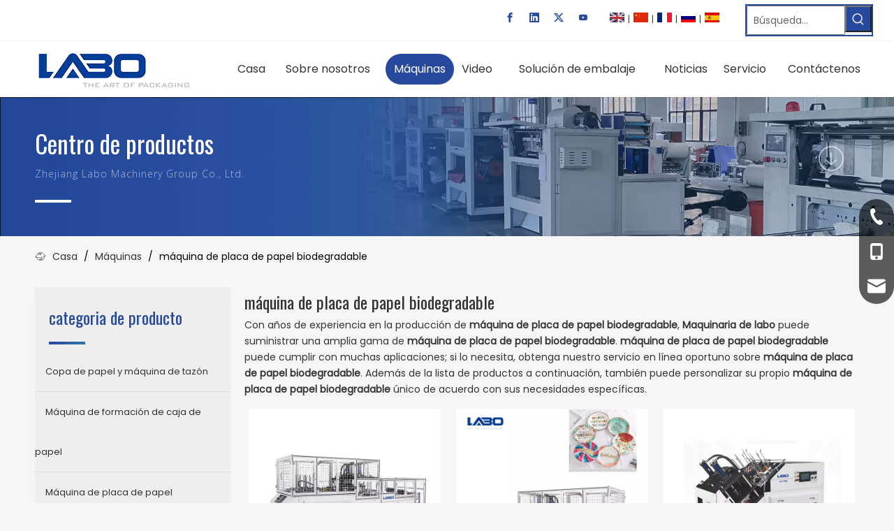

--- FILE ---
content_type: text/html;charset=utf-8
request_url: https://es.labomachinery.com/products/m%C3%A1quina-de-placa-de-papel-biodegradable.html
body_size: 34573
content:
<!DOCTYPE html> <html lang="es" prefix="og: http://ogp.me/ns#" style="height: auto;"> <head> <link rel="preconnect" href="https://iqrorwxhokpqlj5p-static.micyjz.com"/> <link rel="preconnect" href="https://rororwxhokpqlj5p-static.micyjz.com"/> <link rel="preconnect" href="https://jprorwxhokpqlj5p-static.micyjz.com"/><script>document.write=function(e){documentWrite(document.currentScript,e)};function documentWrite(documenturrentScript,e){var i=document.createElement("span");i.innerHTML=e;var o=i.querySelectorAll("script");if(o.length)o.forEach(function(t){if(t.src&&t.src!=""){var script=document.createElement("script");script.src=t.src;document.body.appendChild(script)}});document.body.appendChild(i)}
window.onloadHack=function(func){if(!!!func||typeof func!=="function")return;if(document.readyState==="complete")func();else if(window.addEventListener)window.addEventListener("load",func,false);else if(window.attachEvent)window.attachEvent("onload",func,false)};</script> <title>China m&aacute;quina de placa de papel biodegradable fabricantes, proveedores m&aacute;quina de placa de papel biodegradable, mayorista m&aacute;quina de placa de papel biodegradable - Maquinaria de labo</title> <meta name="keywords" content="m&amp;aacute;quina de placa de papel biodegradable, China fabricante de m&amp;aacute;quina de placa de papel biodegradable, proveedor de m&amp;aacute;quina de placa de papel biodegradable, mayorista de m&amp;aacute;quina de placa de papel biodegradable, f&amp;aacute;brica de m&amp;aacute;quina de placa de papel biodegradable"/> <meta name="description" content="m&amp;aacute;quina de placa de papel biodegradable en los fabricantes de la venta, encuentre los detalles sobre los fabricantes, los surtidores y el distribuidor autorizado de m&amp;aacute;quina de placa de papel biodegradable - Maquinaria de labo."/> <link data-type="dns-prefetch" data-domain="jprorwxhokpqlj5p-static.micyjz.com" rel="dns-prefetch" href="//jprorwxhokpqlj5p-static.micyjz.com"> <link data-type="dns-prefetch" data-domain="iqrorwxhokpqlj5p-static.micyjz.com" rel="dns-prefetch" href="//iqrorwxhokpqlj5p-static.micyjz.com"> <link data-type="dns-prefetch" data-domain="rororwxhokpqlj5p-static.micyjz.com" rel="dns-prefetch" href="//rororwxhokpqlj5p-static.micyjz.com"> <link rel="amphtml" href="https://es.labomachinery.com/amp/products/m%C3%A1quina-de-placa-de-papel-biodegradable.html"/> <link rel="canonical" href="https://es.labomachinery.com/products/m%C3%A1quina-de-placa-de-papel-biodegradable.html"/> <meta http-equiv="X-UA-Compatible" content="IE=edge"/> <meta name="renderer" content="webkit"/> <meta http-equiv="Content-Type" content="text/html; charset=utf-8"/> <meta name="viewport" content="width=device-width, initial-scale=1, user-scalable=no"/> <link rel="icon" href="//iqrorwxhokpqlj5p-static.micyjz.com/cloud/lkBplKrnlqSRrjpkqjjmiq/favicon.ico"> <link href="//iqrorwxhokpqlj5p-static.micyjz.com/cloud/lrBplKrnlqSRjjqimmrriq/bj7.jpg" as="image" rel="preload" fetchpriority="high"/> <link rel="preload" type="text/css" as="style" href="//iqrorwxhokpqlj5p-static.micyjz.com/concat/njiiKB9ys0SRqiiijonnpmqjwk/static/assets/widget/mobile_head/style10/style10.css,/static/assets/widget/mobile_head/css/headerStyles.css,/static/assets/widget/style/component/langBar/langBar.css,/static/assets/widget/style/component/follow/widget_setting_iconSize/iconSize24.css,/static/assets/style/bootstrap/cus.bootstrap.grid.system.css,/static/assets/style/fontAwesome/4.7.0/css/font-awesome.css,/static/assets/style/iconfont/iconfont.css,/static/assets/widget/script/plugins/gallery/colorbox/colorbox.css,/static/assets/style/bootstrap/cus.bootstrap.grid.system.split.css,/static/assets/widget/script/plugins/tooltipster/css/tooltipster.css,/static/assets/widget/style/component/follow/public/public.css,/static/assets/widget/style/component/prodSearchNew/prodSearchNew.css,/static/assets/widget/style/component/prodsearch/prodsearch.css,/static/assets/widget/script/plugins/picture/animate.css" onload="this.onload=null;this.rel='stylesheet'"/> <link rel="preload" type="text/css" as="style" href="//rororwxhokpqlj5p-static.micyjz.com/concat/vkilKBat2fRziSiqoinjmnjpnql/static/assets/widget/style/component/pictureNew/widget_setting_description/picture.description.css,/static/assets/widget/style/component/pictureNew/public/public.css,/static/assets/widget/style/component/graphic/graphic.css,/static/assets/widget/style/component/pictureNew/widget_setting_hoverEffect/picture.hoverEffect.css,/static/assets/widget/style/component/onlineService/public/public.css,/static/assets/widget/style/component/onlineService/widget_setting_showStyle/float.css,/static/assets/widget/style/component/onlineService/widget_setting_showStyle/style13.css,/static/assets/widget/style/component/follow/widget_setting_iconSize/iconSize32.css" onload="this.onload=null;this.rel='stylesheet'"/> <link rel="stylesheet" type="text/css" href="//iqrorwxhokpqlj5p-static.micyjz.com/concat/njiiKB9ys0SRqiiijonnpmqjwk/static/assets/widget/mobile_head/style10/style10.css,/static/assets/widget/mobile_head/css/headerStyles.css,/static/assets/widget/style/component/langBar/langBar.css,/static/assets/widget/style/component/follow/widget_setting_iconSize/iconSize24.css,/static/assets/style/bootstrap/cus.bootstrap.grid.system.css,/static/assets/style/fontAwesome/4.7.0/css/font-awesome.css,/static/assets/style/iconfont/iconfont.css,/static/assets/widget/script/plugins/gallery/colorbox/colorbox.css,/static/assets/style/bootstrap/cus.bootstrap.grid.system.split.css,/static/assets/widget/script/plugins/tooltipster/css/tooltipster.css,/static/assets/widget/style/component/follow/public/public.css,/static/assets/widget/style/component/prodSearchNew/prodSearchNew.css,/static/assets/widget/style/component/prodsearch/prodsearch.css,/static/assets/widget/script/plugins/picture/animate.css"/> <link rel="stylesheet" type="text/css" href="//rororwxhokpqlj5p-static.micyjz.com/concat/vkilKBat2fRziSiqoinjmnjpnql/static/assets/widget/style/component/pictureNew/widget_setting_description/picture.description.css,/static/assets/widget/style/component/pictureNew/public/public.css,/static/assets/widget/style/component/graphic/graphic.css,/static/assets/widget/style/component/pictureNew/widget_setting_hoverEffect/picture.hoverEffect.css,/static/assets/widget/style/component/onlineService/public/public.css,/static/assets/widget/style/component/onlineService/widget_setting_showStyle/float.css,/static/assets/widget/style/component/onlineService/widget_setting_showStyle/style13.css,/static/assets/widget/style/component/follow/widget_setting_iconSize/iconSize32.css"/> <link rel="preload" type="text/css" as="style" href="//rororwxhokpqlj5p-static.micyjz.com/concat/xnijKB7tuwRxiSoqjilnlmnikjl/static/assets/widget/style/component/langBar/langBar.css,/static/assets/widget/script/plugins/smartmenu/css/navigation.css,/static/assets/widget/style/component/position/position.css,/static/assets/widget/style/component/prodGroupCategory/prodGroupCategory.css,/static/assets/widget/style/component/articlecategory/slightsubmenu.css,/static/assets/widget/style/component/prodGroupCategory/proGroupCategoryFix.css,/static/assets/widget/style/component/prodlistAsync/public/public.css,/static/assets/style/ldFont/iconfont.css,/static/assets/widget/script/plugins/slick/slick.css,/static/assets/widget/script/plugins/slick/slick-theme.css,/static/assets/widget/script/plugins/owlcarousel/owl.carousel.css,/static/assets/widget/script/plugins/owlcarousel/owl.theme.css,/static/assets/widget/style/component/shoppingcartStatus/shoppingcartStatus.css,/static/assets/widget/style/component/prodlistAsync/profixlist.css" onload="this.onload=null;this.rel='stylesheet'"/> <link rel="preload" type="text/css" as="style" href="//jprorwxhokpqlj5p-static.micyjz.com/concat/ekirKBwha9RhiSoqjilnlmnikjl/static/assets/widget/style/component/faqList/faqList.css,/static/assets/widget/style/component/quicknavigation/quicknavigation.css" onload="this.onload=null;this.rel='stylesheet'"/> <link rel="stylesheet" type="text/css" href="//rororwxhokpqlj5p-static.micyjz.com/concat/xnijKB7tuwRxiSoqjilnlmnikjl/static/assets/widget/style/component/langBar/langBar.css,/static/assets/widget/script/plugins/smartmenu/css/navigation.css,/static/assets/widget/style/component/position/position.css,/static/assets/widget/style/component/prodGroupCategory/prodGroupCategory.css,/static/assets/widget/style/component/articlecategory/slightsubmenu.css,/static/assets/widget/style/component/prodGroupCategory/proGroupCategoryFix.css,/static/assets/widget/style/component/prodlistAsync/public/public.css,/static/assets/style/ldFont/iconfont.css,/static/assets/widget/script/plugins/slick/slick.css,/static/assets/widget/script/plugins/slick/slick-theme.css,/static/assets/widget/script/plugins/owlcarousel/owl.carousel.css,/static/assets/widget/script/plugins/owlcarousel/owl.theme.css,/static/assets/widget/style/component/shoppingcartStatus/shoppingcartStatus.css,/static/assets/widget/style/component/prodlistAsync/profixlist.css"/> <link rel="stylesheet" type="text/css" href="//jprorwxhokpqlj5p-static.micyjz.com/concat/ekirKBwha9RhiSoqjilnlmnikjl/static/assets/widget/style/component/faqList/faqList.css,/static/assets/widget/style/component/quicknavigation/quicknavigation.css"/> <style>@media(min-width:990px){[data-type="rows"][data-level="rows"]{display:flex}}</style> <style id="speed3DefaultStyle">@supports not(aspect-ratio:1/1){.prodlist-wrap li .prodlist-cell{position:relative;padding-top:100%;width:100%}.prodlist-lists-style-13 .prod_img_a_t13,.prodlist-lists-style-12 .prod_img_a_t12,.prodlist-lists-style-nophoto-11 .prod_img_a_t12{position:unset !important;min-height:unset !important}.prodlist-wrap li .prodlist-picbox img{position:absolute;width:100%;left:0;top:0}}.piclist360 .prodlist-pic4-3 li .prodlist-display{max-width:100%}@media(max-width:600px){.prodlist-fix-num li{width:50% !important}}</style> <template id="appdStylePlace"></template> <link href="//jprorwxhokpqlj5p-static.micyjz.com/theme/mmjkKBnlqrRliSnlqrRlkSqojpRllSqrRljSjrrjrninlpljij/style/style.css" type="text/css" rel="preload" as="style" onload="this.onload=null;this.rel='stylesheet'" data-theme="true"/> <link href="//jprorwxhokpqlj5p-static.micyjz.com/theme/mmjkKBnlqrRliSnlqrRlkSqojpRllSqrRljSjrrjrninlpljij/style/style.css" rel="stylesheet" type="text/css"/> <style guid='u_5c8eb2924d354aa093a919c2e8eb920e' emptyRender='true' placeholder='true' type='text/css'></style> <link href="//rororwxhokpqlj5p-static.micyjz.com/site-res/rpkjKBnlqrRlkSqojpRljSiijprqRliSlloqlnRljSjrrlrlikkrnrRoiSiqijiinlrorrSRil.css?1711625598275" rel="preload" as="style" onload="this.onload=null;this.rel='stylesheet'" data-extStyle="true" type="text/css" data-extAttr="20240403103056"/> <link href="//rororwxhokpqlj5p-static.micyjz.com/site-res/rpkjKBnlqrRlkSqojpRljSiijprqRliSlloqlnRljSjrrlrlikkrnrRoiSiqijiinlrorrSRil.css?1711625598275" data-extAttr="20240403103056" rel="stylesheet" type="text/css"/> <template data-js-type='style_respond' data-type='inlineStyle'></template><template data-js-type='style_head' data-type='inlineStyle'><style guid='610409ec-6100-45ae-b385-e6398f2c0433' pm_pageStaticHack='' jumpName='head' pm_styles='head' type='text/css'>.sitewidget-langBar-20211123163943 .sitewidget-bd .front-icon-box.icon-style i{font-size:16px;color:#333 !important}.sitewidget-langBar-20211123163943 .sitewidget-bd .style21 #tIfBcFNOEKyZ-lang-drop-arrow{color:#333 !important}.sitewidget-langBar-20211123163943 .sitewidget-bd .style21 .lang-menu .lang-item a{color:#333 !important}.sitewidget-langBar-20211123163943 .sitewidget-bd .icon-style-i{font-size:16px;color:#333 !important}.sitewidget-langBar-20211123163943 .sitewidget-bd .lang-bar.style18.lang-style .lang-dropdown .block-iconbaseline-down{color:#333 !important}.sitewidget-langBar-20211123163943 .sitewidget-bd .lang-bar.style18.lang-style .lang-dropdown .lang-selected{color:#333 !important}.sitewidget-langBar-20211123163943 .sitewidget-bd .lang-bar.style18.lang-style .lang-dropdown .lang-menu a{color:#333 !important}.sitewidget-langBar-20211123163943 .sitewidget-bd .lang-bar.style18.lang-style .lang-dropdown .lang-menu{border-color:#333 !important}.sitewidget-langBar-20211123163943 .sitewidget-bd .lang-bar.style21.lang-style .lang-dropdown .lang-menu .menu-close-btn i{background:#333 !important}.sitewidget-langBar-20211123163943 .sitewidget-bd .front-icon-box i{font-size:20px;color:#333 !important}.sitewidget-langBar-20211123163943 .sitewidget-bd .front-icon-box.icon-style i{font-size:20px;color:#333 !important}.sitewidget-langBar-20211123163943 .sitewidget-bd .front-icon-box i:hover{color:#333 !important}.sitewidget-prodCategory-20191227164552.sitewidget-subList-slider .sitewidget-bd .on>a,.sitewidget-prodCategory-20191227164552.sitewidget-subList-slider .sitewidget-bd .hover-on>a{color:#26499e}.sitewidget-prodListAsync-20210417000000 .prodlist-wrap .prodlist-parameter-wrap .prodlist-pro-name{height:auto !important;overflow:hidden;text-overflow:ellipsis;display:box;display:-webkit-box;-webkit-line-clamp:2;-webkit-box-orient:vertical}.sitewidget-prodListAsync-20210417000000 .prodlist-box-hover:hover{background-color:#fff !important}.sitewidget-prodListAsync-20210417000000 .prodlist-lists-style-9 .prodlist-box-hover .style_line_9{background:#009048 !important}.sitewidget-prodListAsync-20210417000000 .prodlist-lists-style-9 .prodlist-box-hover:hover .prodlist-pro-name{color:#009048 !important}.sitewidget-prodListAsync-20210417000000 .prodlist-lists-style-9>.fix>li:hover{border-color:#009048 !important}.sitewidget-prodListAsync-20210417000000 .prodlist-wrap ul>li:hover .prodlist-pro-name{color:#26499e}.sitewidget-prodListAsync-20210417000000 .sitewidget-ft .paging>li.active>span{background-color:#26499e;border:1px solid #26499e}.sitewidget-prodListAsync-20210417000000 .sitewidget-ft .paging>li>a:hover{color:#26499e;border:1px solid #26499e}.sitewidget-prodListAsync-20210417000000 .sitewidget-ft .paging>li span.active a{color:#26499e}.sitewidget-prodListAsync-20210417000000 .prodlist-parameter-wrap .prodlist-parameter-inner{padding:10px 0 5px 0}.sitewidget-prodListAsync-20210417000000 .prodlist-wrap .prodlist-pro-name{height:40px !important;line-height:20px !important}.sitewidget-prodListAsync-20210417000000 .prodlist-box-hover{height:100%;box-sizing:border-box}.sitewidget-prodListAsync-20210417000000 .prodlist-parameter-wrap{position:static}.sitewidget-prodListAsync-20210417000000 .prodlist-parameter-btns-container,.sitewidget-prodListAsync-20210417000000 .prodlist-parameter-wrap .prodlist-btn-wrap .btn-wrap-double,.sitewidget-prodListAsync-20210417000000 .prodlist-parameter-wrap .prodlist-btn-fresh-wrap .btn-wrap-fresh-double,.sitewidget-prodListAsync-20210417000000 .prodlist-parameter-wrap .prodlist-btn-wrap .btn-wrap-single,.sitewidget-prodListAsync-20210417000000 .prodlist-parameter-wrap .prodlist-btn-fresh-wrap .btn-wrap-fresh-single{position:absolute;width:calc(100% - 8px);bottom:10px}@media screen and (min-width:1200px){.sitewidget-prodListAsync-20210417000000 .prodlist-parameter-wrap .prodlist-btn-fresh-wrap,.sitewidget-prodListAsync-20210417000000 .prodlist-parameter-wrap .prodlist-btn-wrap{margin-top:0}}.sitewidget-prodListAsync-20210417000000 .keyword_box .keyword_list a{color:!important;border-color:!important}.sitewidget-prodListAsync-20210417000000 .keyword_box .keyword_list a:hover{color:!important;border-color:!important}</style></template><template data-js-type='style_respond' data-type='inlineStyle'></template><template data-js-type='style_head' data-type='inlineStyle'></template><script data-ignoreMinify="true">
	function loadInlineStyle(){
		var allInlineStyle = document.querySelectorAll("template[data-type='inlineStyle']");
		var length = document.querySelectorAll("template[data-type='inlineStyle']").length;
		for(var i = 0;i < length;i++){
			var style = allInlineStyle[i].innerHTML;
			allInlineStyle[i].outerHTML = style;
		}
	}
loadInlineStyle();
</script> <link rel='preload' as='style' onload='this.onload=null;this.rel="stylesheet"' href='https://fonts.googleapis.com/css?family=Oswald:200,300,400,500,600,700:400|Poppins:400|Open+Sans:300&display=swap' data-type='1' type='text/css' media='all'/> <script type="text/javascript" data-src="//iqrorwxhokpqlj5p-static.micyjz.com/static/t-7kBmBKiKiqoinjmnjpnqj/assets/script/jquery-1.11.0.concat.js"></script> <script type="text/javascript" data-src="//ld-analytics.micyjz.com/lnioKBqojpRlrSSRRQRiiSpplqkr/ltm-web.js?v=1712111456000"></script><script type="text/x-delay-ids" data-type="delayIds" data-device="pc" data-xtype="0" data-delayIds='["ngABmPYEZpJj","tIfBcFNOEKyZ","syKqwuYOtfcZ","okAVmuDjtpbO","mEUBmFDtOufZ","ubfqRPNjsJYO","skpqHPNZEhyt","ukpLmPNjsotZ","zGAVwaNtYJcO","utABwaNOiePE","qPALckYtWDHj","AmpBcFiZrneO","rRpqcFNOheKZ","riKLHkDEjrTt","pzfgRPsOuBLj","vZpgwkYOEJPt","npfBmFDtOuPE","AbfBHPDtYJdO","qWKBcaitEZmj","tmfBckijtuOE","irfLwFDjiOAZ","vRfBHPYONDTt","oAUgcPDZtklj","lEULmaitNOVj","kWpBHkYOaLsZ","mZAqRPNtYjrE","qopVwkstFgrO"]'></script> <script guid='05eb2aec-f664-4bc8-9a25-37143ca69313' pm_pageStaticHack='true' jumpName='head' pm_scripts='head' type='text/javascript'>try{(function(window,undefined){var phoenixSite=window.phoenixSite||(window.phoenixSite={});phoenixSite.lanEdition="ES_ES";var page=phoenixSite.page||(phoenixSite.page={});page.cdnUrl="//rororwxhokpqlj5p-static.micyjz.com";page.siteUrl="https://es.labomachinery.com";page.lanEdition=phoenixSite.lanEdition;page._menu_prefix="";page._menu_trans_flag="";page._captcha_domain_prefix="captcha.c";page._pId="etAUCgLSWRpZ";phoenixSite._sViewMode="true";phoenixSite._templateSupport="false";phoenixSite._singlePublish=
"false"})(this)}catch(e){try{console&&console.log&&console.log(e)}catch(e){}};</script> <script id='u_a9d11cee58c24633aeb9df608586eea4' guid='u_a9d11cee58c24633aeb9df608586eea4' pm_script='init_top' type='text/javascript'>try{(function(window,undefined){var datalazyloadDefaultOptions=window.datalazyloadDefaultOptions||(window.datalazyloadDefaultOptions={});datalazyloadDefaultOptions["version"]="3.0.0";datalazyloadDefaultOptions["isMobileViewer"]="false";datalazyloadDefaultOptions["hasCLSOptimizeAuth"]="false";datalazyloadDefaultOptions["_version"]="3.0.0";datalazyloadDefaultOptions["isPcOptViewer"]="false"})(this);(function(window,undefined){window.__ph_optSet__='{"loadImgType":"0","isOpenFlagUA":true,"v30NewMode":"1","docReqType":"0","docDecrease":"1","docCallback":"1"}'})(this)}catch(e){try{console&&
console.log&&console.log(e)}catch(e){}};</script> <script id='u_e1cacb12850f428bbe8c616cdeb86784' guid='u_e1cacb12850f428bbe8c616cdeb86784' type='text/javascript'>try{var thisUrl=location.host;var referUrl=document.referrer;if(referUrl.indexOf(thisUrl)==-1)localStorage.setItem("landedPage",document.URL)}catch(e){try{console&&console.log&&console.log(e)}catch(e){}};</script> </head> <body class=" frontend-body-canvas "> <div id='backstage-headArea' headFlag='1' class='hideForMobile'><div class="outerContainer" data-mobileBg="true" id="outerContainer_1637655718110" data-type="outerContainer" data-level="rows"><div class="container-opened" data-type="container" data-level="rows" cnttype="backstage-container-mark"><div class="row" data-type="rows" data-level="rows" data-attr-xs="null" data-attr-sm="null"><div class="col-md-8" id="column_1637680825820" data-type="columns" data-level="columns"><div id="location_1637680825821" data-type="locations" data-level="rows"><div class="backstage-stwidgets-settingwrap" id="component_ngABmPYEZpJj" data-scope="0" data-settingId="ngABmPYEZpJj" data-relationCommonId="etAUCgLSWRpZ" data-classAttr="sitewidget-follow-20211123164806"> <div class="sitewidget-follow sitewidget-follow-20211123164806 "> <div class="sitewidget-bd"> <a class="follow-a facebook " target="_blank" rel='nofollow' href="http://www.facebook.com" title="Facebook" aria-label="Facebook"> <span class="svg-box noneRotate"><i class="font-icon block-icon block-iconfacebook4"></i></span> </a> <a class="follow-a linkedin " target="_blank" rel='nofollow' href="http://www.linkedin.com" title="Linkedin" aria-label="Linkedin"> <span class="svg-box noneRotate"><i class="font-icon block-icon block-iconlinkedin"></i></span> </a> <a class="follow-a twitter " target="_blank" rel='nofollow' href="https://twitter.com" title="Twitter" aria-label="Twitter"> <span class="svg-box noneRotate"><i class="font-icon block-icon block-icontwitter2"></i></span> </a> <a class="follow-a youtube " target="_blank" rel='nofollow' href="https://www.youtube.com" title="Youtube" aria-label="Youtube"> <span class="svg-box noneRotate"><i class="font-icon block-icon block-iconyoutobe"></i></span> </a> </div> </div> <script type="text/x-delay-script" data-id="ngABmPYEZpJj" data-jsLazyloadType="1" data-alias="follow" data-jsLazyload='true' data-type="component" data-jsDepand='["//jprorwxhokpqlj5p-static.micyjz.com/static/t-7kBmBKiKiqoinjmnjpnqj/assets/widget/script/plugins/tooltipster/js/jquery.tooltipster.js"]' data-jsThreshold='5' data-cssDepand='' data-cssThreshold='5'>(function(window,$,undefined){try{$(function(){phoenixSite.sitewidgets.showqrcode(".sitewidget-follow-20211123164806")})}catch(e){try{console&&console.log&&console.log(e)}catch(e){}}try{(function(window,$,undefined){$(function(){if(phoenixSite.lanEdition&&phoenixSite.lanEdition!="ZH_CN"){$(".follow-a.weChat").attr("title","WeChat");$(".follow-a.weiBo").attr("title","Weibo");$(".follow-a.weChat .social-follow-vert-text").text("WeChat");$(".follow-a.weiBo .social-follow-vert-text").text("Weibo");$(".follow-a.weChat .social-follow-hori-text").text("WeChat");
$(".follow-a.weiBo .social-follow-hori-text").text("Weibo")}})})(window,jQuery)}catch(e){try{console&&console.log&&console.log(e)}catch(e){}}})(window,$);</script> </div> </div></div><div class="col-md-2" id="column_1638865353766" data-type="columns" data-level="columns"><div id="location_1638865353767" data-type="locations" data-level="rows"><div class="backstage-stwidgets-settingwrap" scope="0" settingId="tIfBcFNOEKyZ" id="component_tIfBcFNOEKyZ" relationCommonId="etAUCgLSWRpZ" classAttr="sitewidget-langBar-20211123163943"> <div class="sitewidget-langBar sitewidget-langBar-20211123163943"> <div class="sitewidget-bd"> <div class="lang-bar lang-bar-center "> <span class="lang-cont" data-lanCode="0" data-default="0"> <a href='https://www.labomachinery.com' target="_blank" class="lang-a " target="_blank"> <div class="lang-img sprites sprites-0"></div> </a> </span> <span class="lang-div-mid">|</span> <span class="lang-cont" data-lanCode="1" data-default="0"> <a href='https://cn.labomachinery.com' target="_blank" class="lang-a " target="_blank"> <div class="lang-img sprites sprites-1"></div> </a> </span> <span class="lang-div-mid">|</span> <span class="lang-cont" data-lanCode="4" data-default="0"> <a href='https://fr.labomachinery.com' target="_blank" class="lang-a " target="_blank"> <div class="lang-img sprites sprites-4"></div> </a> </span> <span class="lang-div-mid">|</span> <span class="lang-cont" data-lanCode="5" data-default="0"> <a href='https://ru.labomachinery.com' target="_blank" class="lang-a " target="_blank"> <div class="lang-img sprites sprites-5"></div> </a> </span> <span class="lang-div-mid">|</span> <span class="lang-cont" data-lanCode="6" data-default="0"> <a href='https://es.labomachinery.com' target="_blank" class="lang-a " target="_blank"> <div class="lang-img sprites sprites-6"></div> </a> </span> </div> </div> </div> <template data-type='js_template' data-settingId='tIfBcFNOEKyZ'><script id='u_afbcd2befda24949977aea6a306c7741' guid='u_afbcd2befda24949977aea6a306c7741' type='text/javascript'>try{function sortableli(el,data,value){var newArr=[];if(value=="0"||value=="1"||value=="2"||value=="3"||value=="4"||value=="5"||value=="6"||value=="7"||value=="8"||value=="12"||value=="14"){for(var i=0;i<data.length;i++)el.find(".lang-cont").each(function(){if(data[i].isDefault=="0"){if($(this).attr("data-default")=="0")if($(this).attr("data-lancode")==data[i].islanCode){var cloneSpan=$(this).clone(true);newArr.push(cloneSpan)}}else if($(this).attr("data-default")=="1")if($(this).attr("data-lancode")==
data[i].islanCode){var cloneSpan=$(this).clone(true);newArr.push(cloneSpan)}});if(value=="0"||value=="6"||value=="3")var langDivMid=' \x3cspan class\x3d"lang-div-mid"\x3e|\x3c/span\x3e ';else if(value=="1"||value=="4"||value=="7"||value=="14")var langDivMid=' \x3cspan class\x3d"lang-div-mid"\x3e\x3c/span\x3e ';else if(value=="2"||value=="12"||value=="5"||value=="8")var langDivMid=' \x3cspan class\x3d"lang-div-mid"\x3e/\x3c/span\x3e ';else var langDivMid=' \x3cspan class\x3d"lang-div-mid"\x3e|\x3c/span\x3e ';
if(newArr.length>=0){el.find("span").remove();for(var i=0;i<newArr.length;i++){el.append(newArr[i]);if(i==newArr.length-1);else el.append(langDivMid)}}}else{for(var i=0;i<data.length;i++)el.find(".lang-item").each(function(){if(data[i].isDefault=="0"){if($(this).attr("data-default")=="0")if($(this).attr("data-lancode")==data[i].islanCode){var cloneSpan=$(this).clone(true);newArr.push(cloneSpan)}}else if($(this).attr("data-default")=="1")if($(this).attr("data-lancode")==data[i].islanCode){var cloneSpan=
$(this).clone(true);newArr.push(cloneSpan)}});if(newArr.length>=0){el.find(".lang-item").remove();for(var i=0;i<newArr.length;i++)if(value=="13")el.find(".langBar-easystyle-sub").append(newArr[i]);else el.find(".lang-menu").append(newArr[i])}}}$(function(){var dom=$(".sitewidget-langBar-20211123163943 .sitewidget-bd .lang-bar");var sortArr=[{"id":0,"islanCode":"0","isDefault":"0"},{"id":1,"islanCode":"1","isDefault":"0"},{"id":2,"islanCode":"4","isDefault":"0"},{"id":3,"islanCode":"5","isDefault":"0"},
{"id":4,"islanCode":"6","isDefault":"0"}];if(sortArr!=""&&sortArr!=undefined)sortableli(dom,sortArr,3)})}catch(e){try{console&&console.log&&console.log(e)}catch(e){}};</script></template> <script type="text/x-delay-script" data-id="tIfBcFNOEKyZ" data-jsLazyloadType="1" data-alias="langBar" data-jsLazyload='true' data-type="component" data-jsDepand='' data-jsThreshold='5' data-cssDepand='' data-cssThreshold='5'>(function(window,$,undefined){})(window,$);</script></div> </div></div><div class="col-md-2" id="column_1638863358127" data-type="columns" data-level="columns"><div id="location_1638863358128" data-type="locations" data-level="rows"><div class="backstage-stwidgets-settingwrap " scope="0" settingId="syKqwuYOtfcZ" id="component_syKqwuYOtfcZ" relationCommonId="etAUCgLSWRpZ" classAttr="sitewidget-prodSearchNew-20211123163652"> <div class="sitewidget-searchNew sitewidget-prodSearchNew sitewidget-prodSearchNew-20211123163652 prodWrap"> <style type="text/css">.prodDiv.margin20{margin-top:20px}.sitewidget-prodSearchNew-20211123163652 .colorbtn-search-box .search-box .search-fix-wrap{margin-right:38px}.sitewidget-prodSearchNew-20211123163652 .colorbtn-search-box .search-box .search-fix-wrap .inner-container{position:relative;height:unset;overflow:unset}.sitewidget-prodSearchNew-20211123163652 .colorbtn-search-box .search-box .search-fix-wrap input[type="text"]{height:38px;line-height:38px;font-size:14px;color:#333}.sitewidget-prodSearchNew-20211123163652 .colorbtn-search-box .search-box form{border:2px solid #26499e;border-radius:0;background-color:#f2f4f6}.sitewidget-prodSearchNew-20211123163652 .colorbtn-search-box .search-box .search-fix-wrap input[type="text"]::-webkit-input-placeholder{color:#666}.sitewidget-prodSearchNew-20211123163652 .colorbtn-search-box .search-box .search-fix-wrap input[type="text"]::-moz-placeholder{color:#666}.sitewidget-prodSearchNew-20211123163652 .colorbtn-search-box .search-box .search-fix-wrap input[type="text"]::-ms-input-placeholder{color:#666}.sitewidget-prodSearchNew-20211123163652 .colorbtn-search-box .search-box .search-fix-wrap input[type="text"]{+height:34px;+line-height:34px}.sitewidget-prodSearchNew-20211123163652 .colorbtn-search-box .search-box .search-fix-wrap button{width:38px;height:38px;background-color:#26499e;border-radius:0}.sitewidget-prodSearchNew-20211123163652 .colorbtn-search-box .search-box .search-fix-wrap button .icon-svg{width:20px;height:20px;fill:#fff}@media(min-width:900px){.sitewidget-prodSearchNew-20211123163652 .positionLeft .search-keywords{line-height:38px}.sitewidget-prodSearchNew-20211123163652 .positionRight .search-keywords{line-height:38px}}.sitewidget-prodSearchNew-20211123163652 .positionDrop .search-keywords{border:1px solid #fff;border-top:0}.sitewidget-prodSearchNew-20211123163652 .positionDrop q{margin-left:10px}</style> <div class="sitewidget-bd"> <div class="search-box-wrap colorbtn-search-box "> <div class="search-box "> <form action="/phoenix/admin/prod/search" onsubmit="return checkSubmit(this)" method="get" novalidate> <div class="search-fix-wrap 5" style="display: flex;"> <div class="inner-container unshow-flag" style="display: none;"> <span class="inner-text unshow-flag"></span> <span class="">&nbsp;:</span> </div> <input type="text" name="searchValue" value="" placeholder="Búsqueda…" autocomplete="off" aria-label="Búsqueda…"/> <input type="hidden" name="searchProdStyle" value=""/> <input type="hidden" name="searchComponentSettingId" value="syKqwuYOtfcZ"/> <button class="search-btn" type="submit" aria-label="Palabras clave populares:"> <svg xmlns="http://www.w3.org/2000/svg" xmlns:xlink="http://www.w3.org/1999/xlink" t="1660616305377" class="icon icon-svg shape-search" viewBox="0 0 1024 1024" version="1.1" p-id="26257" width="20" height="20"><defs><style type="text/css">@font-face{font-family:feedback-iconfont;src:url("//at.alicdn.com/t/font_1031158_u69w8yhxdu.woff2?t=1630033759944") format("woff2"),url("//at.alicdn.com/t/font_1031158_u69w8yhxdu.woff?t=1630033759944") format("woff"),url("//at.alicdn.com/t/font_1031158_u69w8yhxdu.ttf?t=1630033759944") format("truetype")}</style></defs><path d="M147.9168 475.5968a291.2768 291.2768 0 1 1 582.5024 0 291.2768 291.2768 0 0 1-582.5024 0z m718.848 412.416l-162.9696-162.8672a362.3424 362.3424 0 0 0 99.4816-249.5488A364.0832 364.0832 0 1 0 439.1936 839.68a361.8304 361.8304 0 0 0 209.5104-66.6624l166.5024 166.5024a36.4544 36.4544 0 0 0 51.5072-51.5072" p-id="26258"/></svg> </button> </div> </form> </div> </div> <script id="prodSearch" type="application/ld+json"></script> <div class="prodDiv "> <input type="hidden" id="prodCheckList" name="prodCheckList" value="name&amp;&amp;keyword&amp;&amp;model&amp;&amp;summary&amp;&amp;desc&amp;&amp;all"> <input type="hidden" id="prodCheckIdList" name="prodCheckIdList" value="name&amp;&amp;keyword&amp;&amp;model&amp;&amp;summary&amp;&amp;desc&amp;&amp;all"> <i class="triangle"></i> <ul class="prodUl unshow-flag" id="prodULs"> <li search="rangeAll" class="prodUlLi fontColorS0 fontColorS1hover unshow-flag" id="rangeAll" style="display: none">Todo</li> <li search="name" class="prodUlLi fontColorS0 fontColorS1hover unshow-flag" id="name" style="display: none">Nombre del producto</li> <li search="keyword" class="prodUlLi fontColorS0 fontColorS1hover unshow-flag" id="keyword" style="display: none">Palabras clave</li> <li search="model" class="prodUlLi fontColorS0 fontColorS1hover unshow-flag" id="model" style="display: none">Modelo de producto</li> <li search="summary" class="prodUlLi fontColorS0 fontColorS1hover unshow-flag" id="summary" style="display: none">Resumen del producto</li> <li search="desc" class="prodUlLi fontColorS0 fontColorS1hover unshow-flag" id="desc" style="display: none">Descripción del producto</li> <li search="" class="prodUlLi fontColorS0 fontColorS1hover unshow-flag" id="all" style="display: none">Búsqueda de texto completo</li> </ul> </div> <div class="prodDivrecomend 2"> <ul class="prodUl"> </ul> </div> <svg xmlns="http://www.w3.org/2000/svg" width="0" height="0" class="hide"> <symbol id="icon-search" viewBox="0 0 1024 1024"> <path class="path1" d="M426.667 42.667q78 0 149.167 30.5t122.5 81.833 81.833 122.5 30.5 149.167q0 67-21.833 128.333t-62.167 111.333l242.333 242q12.333 12.333 12.333 30.333 0 18.333-12.167 30.5t-30.5 12.167q-18 0-30.333-12.333l-242-242.333q-50 40.333-111.333 62.167t-128.333 21.833q-78 0-149.167-30.5t-122.5-81.833-81.833-122.5-30.5-149.167 30.5-149.167 81.833-122.5 122.5-81.833 149.167-30.5zM426.667 128q-60.667 0-116 23.667t-95.333 63.667-63.667 95.333-23.667 116 23.667 116 63.667 95.333 95.333 63.667 116 23.667 116-23.667 95.333-63.667 63.667-95.333 23.667-116-23.667-116-63.667-95.333-95.333-63.667-116-23.667z"></path> </symbol> </svg> </div> </div> <template data-type='js_template' data-settingId='syKqwuYOtfcZ'><script id='u_1e97debe43ed496ba29350072c2e9a78' guid='u_1e97debe43ed496ba29350072c2e9a78' type='text/javascript'>try{function escapeHTML(html){return html.replace(/&/g,"\x26amp;").replace(/</g,"\x26lt;").replace(/>/g,"\x26gt;").replace(/"/g,"\x26quot;").replace(/'/g,"\x26#039;")}function checkSubmit(form){var $inputVal=$(form).find('input[name\x3d"searchValue"]').val();if($inputVal){$(form).find('input[name\x3d"searchValue"]').val(escapeHTML($inputVal));return true}else{alert("Por favor ingresePalabras claves");return false}}}catch(e){try{console&&console.log&&console.log(e)}catch(e){}};</script></template> </div> <script type="text/x-delay-script" data-id="syKqwuYOtfcZ" data-jsLazyloadType="1" data-alias="prodSearchNew" data-jsLazyload='true' data-type="component" data-jsDepand='' data-jsThreshold='5' data-cssDepand='' data-cssThreshold='5'>(function(window,$,undefined){try{function setInputPadding(){console.log("diyici");var indent=$(".sitewidget-prodSearchNew-20211123163652 .search-fix-wrap .inner-container").innerWidth();if("colorbtn-search-box"=="slideLeft-search-box")if($(".sitewidget-prodSearchNew-20211123163652 .search-fix-wrap input[name\x3dsearchValue]").hasClass("isselect"))indent=indent-15;else if(!$("#component_syKqwuYOtfcZ .prodWrap .search-fix-wrap input[name\x3dsearchProdStyle]").hasClass("oneSelect"))indent=indent-45;
else indent=indent-15;if("colorbtn-search-box"=="showUnder-search-box")if($(".sitewidget-prodSearchNew-20211123163652 .search-fix-wrap input[name\x3dsearchValue]").hasClass("isselect"))indent=indent-5;else if(!$("#component_syKqwuYOtfcZ .prodWrap .search-fix-wrap input[name\x3dsearchProdStyle]").hasClass("oneSelect"))indent=indent-45;else indent=indent-5;if("colorbtn-search-box"=="slideLeftRight-search-box")if($(".sitewidget-prodSearchNew-20211123163652 .search-fix-wrap input[name\x3dsearchValue]").hasClass("isselect"))indent=
indent-9;else if(!$("#component_syKqwuYOtfcZ .prodWrap .search-fix-wrap input[name\x3dsearchProdStyle]").hasClass("oneSelect"))indent=indent-45;else indent=indent-9;if("colorbtn-search-box"=="insideLeft-search-box"){$(".sitewidget-prodSearchNew-20211123163652 .search-fix-wrap .search-svg").css("left",0+"px");indent=indent;var inderwidth=$(".sitewidget-prodSearchNew-20211123163652 .search-svg").width();$(".sitewidget-prodSearchNew-20211123163652 .inner-container").css("left",inderwidth+"px")}$(".sitewidget-prodSearchNew-20211123163652 .search-fix-wrap input[name\x3dsearchValue]").css("padding-left",
+"px");if($(".arabic-exclusive").length!==0&&"colorbtn-search-box"=="slideLeftRight-search-box")$(".sitewidget-prodSearchNew-20211123163652 .search-fix-wrap input[name\x3dsearchValue]").css({"padding-left":"10px","padding-right":indent+2*38+"px"})}function getUrlParam(name){var reg=new RegExp("(^|\x26)"+name+"\x3d([^\x26]*)(\x26|$)","i");var r=window.location.search.substr(1).match(reg);if(r!=null)return decodeURIComponent(r[2].replace(/\+/g,"%20"));else return null}$(function(){try{function escapeHTML(html){return html.replace(/&/g,
"\x26amp;").replace(/</g,"\x26lt;").replace(/>/g,"\x26gt;").replace(/"/g,"\x26quot;").replace(/'/g,"\x26#039;")}var searchValueAfter=getUrlParam("searchValue");if(!searchValueAfter){var reg=new RegExp("^/search/([^/]+).html");var r=window.location.pathname.match(reg);if(!!r)searchValueAfter=r[1]}var isChange=false;if(searchValueAfter!=null)$(".sitewidget-prodSearchNew-20211123163652 .search-fix-wrap input[name\x3dsearchValue]").val(escapeHTML(decodeURIComponent(searchValueAfter)));$(".sitewidget-prodSearchNew-20211123163652 .search-fix-wrap input[name\x3dsearchValue]").on("focus",
function(){if(searchValueAfter!=null&&!isChange)$(".sitewidget-prodSearchNew-20211123163652 .search-fix-wrap input[name\x3dsearchValue]").val("")});$(".sitewidget-prodSearchNew-20211123163652 .search-fix-wrap input[name\x3dsearchValue]").on("blur",function(){if(!isChange)if(searchValueAfter!=null)$(".sitewidget-prodSearchNew-20211123163652 .search-fix-wrap input[name\x3dsearchValue]").val(decodeURIComponent(searchValueAfter))});$(".sitewidget-prodSearchNew-20211123163652 .search-fix-wrap input[name\x3dsearchValue]").on("input",
function(){isChange=true});$(".sitewidget-prodSearchNew-20211123163652 .search-fix-wrap input[name\x3dsearchValue]").on("change",function(){isChange=true});$(".sitewidget-prodSearchNew-20211123163652 .search-fix-wrap input[name\x3dsearchValue]").css("text-indent","0!important");if("colorbtn-search-box"=="insideLeft-search-box"){$(".sitewidget-prodSearchNew-20211123163652 .search-fix-wrap input[name\x3dsearchValue]").css("text-indent",0);var inderwidth=$(".sitewidget-prodSearchNew-20211123163652 .search-svg").width();
console.log("inderwidth",inderwidth);$(".sitewidget-prodSearchNew-20211123163652 .search-fix-wrap input[name\x3dsearchValue]").css("padding-left",0+"px");$(".sitewidget-prodSearchNew-20211123163652 .search-fix-wrap input[name\x3dsearchValue]").css("margin-left",inderwidth+"px");$(".sitewidget-prodSearchNew-20211123163652 .search-svg").css("left","0px")}var prodNows=$(".sitewidget-prodSearchNew-20211123163652 .prodDiv input[name\x3dprodCheckList]").val();var prodNow=prodNows.split("\x26\x26");var prodIdss=
$(".sitewidget-prodSearchNew-20211123163652 .prodDiv input[name\x3dprodCheckIdList]").val();var prodIds=prodIdss.split("\x26\x26");var prodPool=["all","desc","summary","model","keyword","name","none"];var prod=[];var prodId=[];for(var i=0;i<prodNow.length;i++){if(prodPool.indexOf(prodNow[i])==-1)prod.push(prodNow[i]);if(prodPool.indexOf(prodNow[i])==-1)prodId.push(prodIds[i])}var prodHtml="";for(var i=0;i<prod.length;i++)prodHtml+="\x3cli search\x3d'"+prodId[i]+"' class\x3d'prodUlLi fontColorS0 fontColorS1hover' id\x3d'"+
prodId[i]+"'\x3e"+prod[i]+"\x3c/li\x3e";$(".sitewidget-prodSearchNew-20211123163652 .prodDiv .prodUl").append(prodHtml)}catch(error){console.log(error)}});$(function(){var url=window.location.href;try{function escapeHTML(html){return html.replace(/&/g,"\x26amp;").replace(/</g,"\x26lt;").replace(/>/g,"\x26gt;").replace(/"/g,"\x26quot;").replace(/'/g,"\x26#039;")}var urlAll=window.location.search.substring(1);var urls=urlAll.split("\x26");if(urls&&urls.length==2){var searchValues=urls[0].split("\x3d");
var searchValueKey=searchValues[0];var searchValue=searchValues[1];var searchProds=urls[1].split("\x3d");var searchProdStyleKey=searchProds[0];var searchProdStyle=searchProds[1];searchValue=searchValue.replace(/\+/g," ");searchValue=decodeURIComponent(searchValue);searchProdStyle=searchProdStyle.replace(/\+/g," ");searchProdStyle=decodeURIComponent(searchProdStyle);if(searchValueKey=="searchValue"&&searchProdStyleKey=="searchProdStyle"){$(".sitewidget-prodSearchNew-20211123163652 .search-fix-wrap input[name\x3dsearchValue]").val(escapeHTML(searchValue));
$(".sitewidget-prodSearchNew-20211123163652 .search-fix-wrap input[name\x3dsearchProdStyle]").val(searchProdStyle)}}}catch(e){}var target="http://"+window.location.host+"/phoenix/admin/prod/search?searchValue\x3d{search_term_string}";$("#prodSearch").html('{"@context": "http://schema.org","@type": "WebSite","url": "'+url+'","potentialAction": {"@type": "SearchAction", "target": "'+target+'", "query-input": "required name\x3dsearch_term_string"}}');var prodCheckStr="name\x26\x26keyword\x26\x26model\x26\x26summary\x26\x26desc\x26\x26all".split("\x26\x26");
if(prodCheckStr&&prodCheckStr.length&&prodCheckStr.length>=2){$(".sitewidget-prodSearchNew-20211123163652 .prodDiv .prodUl #rangeAll").show();var rangeAll=$(".sitewidget-prodSearchNew-20211123163652 .prodDiv .prodUl #rangeAll");$(".sitewidget-prodSearchNew-20211123163652 .inner-container").hide();$("#component_syKqwuYOtfcZ .prodWrap .search-fix-wrap input[name\x3dsearchProdStyle]").val(rangeAll.attr("search"))}if(prodCheckStr&&prodCheckStr.length==1){var text="";$(".sitewidget-prodSearchNew-20211123163652 .prodDiv li").each(function(index,
ele){if($(ele).attr("id")==prodCheckStr[0])text=$(ele).text()});$(".sitewidget-prodSearchNew-20211123163652 .prodDiv").parent().find(".inner-container .inner-text").text(text);$(".sitewidget-prodSearchNew-20211123163652 .prodDiv").parent().find(".inner-container .fa-angle-down").remove();$(".sitewidget-prodSearchNew-20211123163652 .prodDiv").remove();$("#component_syKqwuYOtfcZ .prodWrap .search-fix-wrap input[name\x3dsearchProdStyle]").val(prodCheckStr[0]);if("colorbtn-search-box"!="slideLeftRight-search-box")$(".sitewidget-prodSearchNew-20211123163652 .inner-container").css("display",
"flex");$("#component_syKqwuYOtfcZ .prodWrap .search-fix-wrap input[name\x3dsearchProdStyle]").addClass("oneSelect");setInputPadding()}for(var i=0;i<prodCheckStr.length;i++)$(".sitewidget-prodSearchNew-20211123163652 .prodDiv .prodUl #"+$.trim(prodCheckStr[i])+" ").show();$('.sitewidget-prodSearchNew-20211123163652 button.search-btn[type\x3d"submit"]').bind("click",function(){if(window.fbq&&!window.fbAccessToken)window.fbq("track","Search");if(window.ttq)window.ttq.track("Search")});$(".sitewidget-prodSearchNew-20211123163652 .sitewidget-bd").focusin(function(){$(this).addClass("focus");
var $templateDiv=$(".sitewidget-prodSearchNew-20211123163652"),$prodDiv=$(".sitewidget-prodSearchNew-20211123163652 .prodDiv"),$body=$("body");var prodDivHeight=$prodDiv.height(),bodyHeight=$body.height(),templateDivHeight=$templateDiv.height(),templateDivTop=$templateDiv.offset().top,allheight=prodDivHeight+40+templateDivHeight+templateDivTop;if(bodyHeight<allheight&&bodyHeight>prodDivHeight+40+templateDivHeight){$templateDiv.find(".prodDiv").css({top:"unset",bottom:20+templateDivHeight+"px"});$prodDiv.find("i").css({top:"unset",
bottom:"-10px",transform:"rotate(180deg)"})}else{$templateDiv.find(".prodDiv").attr("style","display:none");$prodDiv.find("i").attr("style","")}if($templateDiv.find(".prodDivpositionLeft").length>0){$form=$(".sitewidget-prodSearchNew-20211123163652 .search-box form");var prodDivWidth=$prodDiv.width(),formWidth=$form.width();$templateDiv.find(".prodDiv").css({right:formWidth-prodDivWidth-32+"px"})}});$(".sitewidget-prodSearchNew-20211123163652 .sitewidget-bd").focusout(function(){$(this).removeClass("focus")})})}catch(e){try{console&&
console.log&&console.log(e)}catch(e){}}try{$(function(){$(".sitewidget-prodSearchNew-20211123163652 .inner-container").click(function(){var $templateDiv=$(".sitewidget-prodSearchNew-20211123163652"),$prodDiv=$(".sitewidget-prodSearchNew-20211123163652 .prodDiv"),$body=$("body");var prodDivHeight=$prodDiv.height(),bodyHeight=$body.height(),templateDivHeight=$templateDiv.height(),templateDivTop=$templateDiv.offset().top,allheight=prodDivHeight+40+templateDivHeight+templateDivTop;if(bodyHeight<allheight&&
bodyHeight>prodDivHeight+40+templateDivHeight){$templateDiv.find(".prodDiv").css({top:"unset",bottom:20+templateDivHeight+"px"});$prodDiv.find("i").css({top:"unset",bottom:"-10px",transform:"rotate(180deg)"})}else{$templateDiv.find(".prodDiv").attr("style","display:none");$prodDiv.find("i").attr("style","")}if($templateDiv.find(".prodDivpositionLeft").length>0){$form=$(".sitewidget-prodSearchNew-20211123163652 .search-box form");var prodDivWidth=$prodDiv.width(),formWidth=$form.width();$templateDiv.find(".prodDiv").css({right:formWidth-
prodDivWidth-32+"px"})}$(this).parents(".search-box-wrap").siblings(".prodDiv").show()});$(".sitewidget-prodSearchNew-20211123163652 .prodDiv .prodUl li").mousedown(function(){$(".sitewidget-prodSearchNew-20211123163652 .inner-container").show();$(".sitewidget-prodSearchNew-20211123163652 .search-fix-wrap input[name\x3dsearchValue]").attr("prodDivShow","1");$(".sitewidget-prodSearchNew-20211123163652 .prodDiv").parent().find(".inner-container .inner-text").text($(this).text());$(".sitewidget-prodSearchNew-20211123163652 .prodDiv").hide(100);
var searchStyle=$(this).attr("search");$(".sitewidget-prodSearchNew-20211123163652 .prodDiv").parent().find("input[name\x3dsearchProdStyle]").val(searchStyle);$(".sitewidget-prodSearchNew-20211123163652 .search-fix-wrap input[name\x3dsearchValue]").addClass("isselect");setInputPadding()});$(".sitewidget-prodSearchNew-20211123163652 .search-fix-wrap input[name\x3dsearchValue]").focus(function(){if($(this).val()===""){var prodSearch=$(".sitewidget-prodSearchNew-20211123163652 .prodDiv input[name\x3dprodCheckList]").val();
if(prodSearch=="none")$(this).parents(".search-box-wrap").siblings(".prodDiv").hide(100);else;$(this).parents(".search-box-wrap").siblings(".prodDivrecomend").hide(100)}else $(this).parents(".search-box-wrap").siblings(".prodDiv").hide(100);var prodCheckStr="name\x26\x26keyword\x26\x26model\x26\x26summary\x26\x26desc\x26\x26all".split("\x26\x26");if(prodCheckStr&&prodCheckStr.length&&prodCheckStr.length>=2)if($(this).attr("prodDivShow")!="1")$(".sitewidget-prodSearchNew-20211123163652 .prodDiv").show();
if("colorbtn-search-box"=="showUnder-search-box")$(".sitewidget-prodSearchNew-20211123163652 .prodDiv").addClass("margin20")});var oldTime=0;var newTime=0;$("#component_syKqwuYOtfcZ .prodWrap .search-fix-wrap input[name\x3dsearchValue]").bind("input propertychange",function(){_this=$(this);if(_this.val()==="")_this.parents(".search-box-wrap").siblings(".prodDivrecomend").hide();else{_this.parents(".search-box-wrap").siblings(".prodDiv").hide(100);oldTime=newTime;newTime=(new Date).getTime();var theTime=
newTime;setTimeout(function(){if(_this.val()!=="")if(newTime-oldTime>300||theTime==newTime){var sty=$("#component_syKqwuYOtfcZ .prodWrap .search-fix-wrap input[name\x3dsearchProdStyle]").val();$.ajax({url:"/phoenix/admin/prod/search/recommend",type:"get",dataType:"json",data:{searchValue:_this.val(),searchProdStyle:sty,searchComponentSettingId:"syKqwuYOtfcZ"},success:function(xhr){$(".prodDivrecomend .prodUl").html(" ");_this.parents(".search-box-wrap").siblings(".prodDivrecomend").show();var centerBody=
$(window).width()/2;var inpLeft=_this.offset().left;if(inpLeft>centerBody)_this.parents(".search-box-wrap").siblings(".prodDivrecomend").css({"right":"0","left":"initial","overflow-y":"auto"});var prodHtml="";function escapeHtml(value){if(typeof value!=="string")return value;return value.replace(/[&<>`"'\/]/g,function(result){return{"\x26":"\x26amp;","\x3c":"\x26lt;","\x3e":"\x26gt;","`":"\x26#x60;",'"':"\x26quot;","'":"\x26#x27;","/":"\x26#x2f;"}[result]})}if(xhr.msg!=null&&xhr.msg!="")prodHtml=
escapeHtml(xhr.msg);else for(var i=0;i<xhr.length;i++)prodHtml+="\x3cli\x3e\x3ca href\x3d'"+xhr[i].prodUrl+"?searchValue\x3d"+encodeURIComponent(xhr[i].prodName.replace(/\+/g,"%20"))+"'\x3e\x3cimg src\x3d'"+xhr[i].photoUrl240+"'/\x3e\x3cspan\x3e"+xhr[i].prodName+"\x3c/span\x3e\x3c/a\x3e\x3c/li\x3e";$(".prodDivrecomend .prodUl").html(prodHtml);$(document).click(function(e){if(!_this.parents(".search-box-wrap").siblings(".prodDivrecomend")[0].contains(e.target))_this.parents(".search-box-wrap").siblings(".prodDivrecomend").hide()})}})}else;
},300)}});$("#component_syKqwuYOtfcZ .prodWrap .search-fix-wrap input[name\x3dsearchValue]").blur(function(){$(this).parents(".search-box-wrap").siblings(".prodDiv").hide(100)});$(".sitewidget-prodSearchNew-20211123163652 .search-fix-wrap input[name\x3dsearchValue]").keydown(function(event){var value=$(".sitewidget-prodSearchNew-20211123163652  .search-fix-wrap input[name\x3dsearchValue]").val();var search=$(".sitewidget-prodSearchNew-20211123163652  .search-fix-wrap input[name\x3dsearchProdStyle]").val();
var flag=$(".sitewidget-prodSearchNew-20211123163652 .prodDiv .prodUl li[search\x3d"+search+"]").html()+"\uff1a";if(event.keyCode!="8")return;if(value==flag){$(".sitewidget-prodSearchNew-20211123163652  .search-fix-wrap input[name\x3dsearchValue]").val("");$(".sitewidget-prodSearchNew-20211123163652  .search-fix-wrap input[name\x3dsearchProdStyle]").val("")}})})}catch(e){try{console&&console.log&&console.log(e)}catch(e){}}})(window,$);</script> </div></div></div></div></div><div class="outerContainer" data-mobileBg="true" id="outerContainer_1638953017404" data-type="outerContainer" data-level="rows"><div class="container-opened" data-type="container" data-level="rows" cnttype="backstage-container-mark"><div class="row" data-type="rows" data-level="rows" data-attr-xs="null" data-attr-sm="null"><div class="col-md-3" id="column_1644224519899" data-type="columns" data-level="columns"><div id="location_1644224519900" data-type="locations" data-level="rows"><div class="backstage-stwidgets-settingwrap" scope="0" settingId="okAVmuDjtpbO" id="component_okAVmuDjtpbO" relationCommonId="etAUCgLSWRpZ" classAttr="sitewidget-logo-20211123162145"> <div class="sitewidget-pictureNew sitewidget-logo sitewidget-logo-20211123162145"> <div class="sitewidget-bd"> <div class="picture-resize-wrap " style="position: relative; width: 100%; text-align: center; "> <span class="picture-wrap pic-style-default 666 " data-ee="" id="picture-wrap-okAVmuDjtpbO" style="display: inline-block; position: relative;max-width: 100%;"> <a class="imgBox mobile-imgBox" style="display: inline-block; position: relative;max-width: 100%;" href="/index.html"> <img class="img-default-bgc" data-src="//iqrorwxhokpqlj5p-static.micyjz.com/cloud/liBplKrnlqSRrjqqojoiiq/logo.png" src="//iqrorwxhokpqlj5p-static.micyjz.com/cloud/liBplKrnlqSRrjqqojoiiq/logo.png" alt="Labo" title="Labo" phoenixLazyload='true'/> </a> </span> </div> </div> </div> </div> <script type="text/x-delay-script" data-id="okAVmuDjtpbO" data-jsLazyloadType="1" data-alias="logo" data-jsLazyload='true' data-type="component" data-jsDepand='["//iqrorwxhokpqlj5p-static.micyjz.com/static/t-7kBmBKiKiqoinjmnjpnqj/assets/widget/script/plugins/jquery.lazyload.js","//rororwxhokpqlj5p-static.micyjz.com/static/t-7kBmBKiKiqoinjmnjpnqj/assets/widget/script/compsettings/comp.logo.settings.js"]' data-jsThreshold='5' data-cssDepand='' data-cssThreshold='5'>(function(window,$,undefined){try{(function(window,$,undefined){var respSetting={},temp;$(function(){$("#picture-wrap-okAVmuDjtpbO").on("webkitAnimationEnd webkitTransitionEnd mozAnimationEnd MSAnimationEnd oanimationend animationend",function(){var rmClass="animated bounce zoomIn pulse rotateIn swing fadeIn bounceInDown bounceInLeft bounceInRight bounceInUp fadeInDownBig fadeInLeftBig fadeInRightBig fadeInUpBig zoomInDown zoomInLeft zoomInRight zoomInUp";$(this).removeClass(rmClass)});var version=
$.trim("20200313131553");if(!!!version)version=undefined;if(phoenixSite.phoenixCompSettings&&typeof phoenixSite.phoenixCompSettings.logo!=="undefined"&&phoenixSite.phoenixCompSettings.logo.version==version&&typeof phoenixSite.phoenixCompSettings.logo.logoLoadEffect=="function"){phoenixSite.phoenixCompSettings.logo.logoLoadEffect("okAVmuDjtpbO",".sitewidget-logo-20211123162145","","",respSetting);if(!!phoenixSite.phoenixCompSettings.logo.version&&phoenixSite.phoenixCompSettings.logo.version!="1.0.0")loadAnimationCss();
return}var resourceUrl="//jprorwxhokpqlj5p-static.micyjz.com/static/assets/widget/script/compsettings/comp.logo.settings.js?_\x3d1711625598275";if(phoenixSite&&phoenixSite.page){var cdnUrl=phoenixSite.page.cdnUrl;resourceUrl=cdnUrl+"/static/assets/widget/script/compsettings/comp.logo.settings.js?_\x3d1711625598275"}var callback=function(){phoenixSite.phoenixCompSettings.logo.logoLoadEffect("okAVmuDjtpbO",".sitewidget-logo-20211123162145","","",respSetting);if(!!phoenixSite.phoenixCompSettings.logo.version&&
phoenixSite.phoenixCompSettings.logo.version!="1.0.0")loadAnimationCss()};if(phoenixSite.cachedScript)phoenixSite.cachedScript(resourceUrl,callback());else $.getScript(resourceUrl,callback())});function loadAnimationCss(){var link=document.createElement("link");link.rel="stylesheet";link.type="text/css";link.href="//iqrorwxhokpqlj5p-static.micyjz.com/static/assets/widget/script/plugins/picture/animate.css?1711625598275";var head=document.getElementsByTagName("head")[0];head.appendChild(link)}try{loadTemplateImg("sitewidget-logo-20211123162145")}catch(e){try{console&&
(console.log&&console.log(e))}catch(e){}}})(window,jQuery)}catch(e){try{console&&console.log&&console.log(e)}catch(e){}}})(window,$);</script> </div></div><div class="col-md-9" id="column_1638953018148" data-type="columns" data-level="columns"><div id="location_1638953018149" data-type="locations" data-level="rows"><div class="backstage-stwidgets-settingwrap" scope="0" settingId="mEUBmFDtOufZ" id="component_mEUBmFDtOufZ" relationCommonId="etAUCgLSWRpZ" classAttr="sitewidget-navigation_style-20211208164225"> <div class="sitewidget-navigation_style sitewidget-navnew fix sitewidget-navigation_style-20211208164225 navnew-way-slide navnew-slideRight"> <a href="javascript:;" class="navnew-thumb-switch navnew-thumb-way-slide navnew-thumb-slideRight" style="background-color:transparent"> <span class="nav-thumb-ham first" style="background-color:#333333"></span> <span class="nav-thumb-ham second" style="background-color:#333333"></span> <span class="nav-thumb-ham third" style="background-color:#333333"></span> </a> <ul class="navnew smsmart navnew-way-slide navnew-slideRight navnew-wide-substyle1 navnew-substyle1"> <li id="parent_0" class="navnew-item navLv1 " data-visible="1"> <a id="nav_22913684" target="_self" rel="" class="navnew-link" data-currentIndex="" href="/"><i class="icon "></i><span class="text-width">Casa</span> </a> <span class="navnew-separator"></span> </li> <li id="parent_1" class="navnew-item navLv1 " data-visible="1"> <a id="nav_22913674" target="_self" rel="" class="navnew-link" data-currentIndex="" href="/aboutus.html"><i class="icon "></i><span class="text-width">Sobre nosotros</span> </a> <span class="navnew-separator"></span> </li> <li id="parent_2" class="navnew-item navLv1 " data-visible="1"> <a id="nav_22913654" target="_self" rel="" class="navnew-link" data-currentIndex="2" href="/products.html"><i class="icon "></i><span class="text-width">Máquinas</span> </a> <span class="navnew-separator"></span> <ul class="navnew-sub1"> <li class="navnew-sub1-item navLv2" data-visible="1"> <a id="nav_22913564" class="navnew-sub1-link" target="_self" rel="" data-currentIndex='' href="/Copa-de-papel-y-m%C3%A1quina-de-taz%C3%B3n-pl3614380.html"> <i class="icon undefined"></i>Máquina de vasos y tazones de papel</a> </li> <li class="navnew-sub1-item navLv2" data-visible="1"> <a id="nav_22913554" class="navnew-sub1-link" target="_self" rel="" data-currentIndex='' href="/M%C3%A1quina-de-formaci%C3%B3n-de-caja-de-papel-pl3514380.html"> <i class="icon undefined"></i>Máquina formadora de cajas de papel</a> </li> <li class="navnew-sub1-item navLv2" data-visible="1"> <a id="nav_22913544" class="navnew-sub1-link" target="_self" rel="" data-currentIndex='' href="/M%C3%A1quina-de-placa-de-papel-pl3414380.html"> <i class="icon undefined"></i>Máquina de plato de papel</a> </li> <li class="navnew-sub1-item navLv2" data-visible="1"> <a id="nav_22913534" class="navnew-sub1-link" target="_self" rel="" data-currentIndex='' href="/M%C3%A1quina-de-fabricaci%C3%B3n-de-tapa-pl3314380.html"> <i class="icon undefined"></i>Máquina para fabricar tapas</a> </li> <li class="navnew-sub1-item navLv2" data-visible="1"> <a id="nav_22913524" class="navnew-sub1-link" target="_self" rel="" data-currentIndex='' href="/M%C3%A1quina-de-corte-pl3114380.html"> <i class="icon undefined"></i>Máquina troqueladora</a> </li> <li class="navnew-sub1-item navLv2" data-visible="1"> <a id="nav_22913514" class="navnew-sub1-link" target="_self" rel="" data-currentIndex='' href="/M%C3%A1quina-auxiliar-pl3214380.html"> <i class="icon undefined"></i>Máquina auxiliar</a> </li> </ul> </li> <li id="parent_3" class="navnew-item navLv1 " data-visible="1"> <a id="nav_22913664" target="_self" rel="" class="navnew-link" data-currentIndex="" href="/Video.html"><i class="icon "></i><span class="text-width">Video</span> </a> <span class="navnew-separator"></span> </li> <li id="parent_4" class="navnew-item navLv1 " data-visible="1"> <a id="nav_22913634" target="_self" rel="" class="navnew-link" data-currentIndex="" href="/packaging-solution.html"><i class="icon "></i><span class="text-width">Solución de embalaje</span> </a> <span class="navnew-separator"></span> <ul class="navnew-sub1"> <li class="navnew-sub1-item navLv2" data-visible="1"> <a id="nav_22913624" class="navnew-sub1-link" target="_self" rel="" data-currentIndex='' href="https://en-site06063987.micyjz.com/Paper-Cup-Bowl-id3305198.html"> <i class="icon "></i>Taza de papel y tazón</a> </li> <li class="navnew-sub1-item navLv2" data-visible="1"> <a id="nav_22913584" class="navnew-sub1-link" target="_self" rel="" data-currentIndex='' href="https://en-site06063987.micyjz.com/Paper-Box-id49776387.html"> <i class="icon "></i>Caja de papel</a> </li> <li class="navnew-sub1-item navLv2" data-visible="1"> <a id="nav_22913594" class="navnew-sub1-link" target="_self" rel="" data-currentIndex='' href="https://en-site06063987.micyjz.com/Paper-Plate-id46866387.html"> <i class="icon "></i>Plato de papel</a> </li> <li class="navnew-sub1-item navLv2" data-visible="1"> <a id="nav_22913614" class="navnew-sub1-link" target="_self" rel="" data-currentIndex='' href="https://en-site06063987.micyjz.com/Paper-Lid-id3705198.html"> <i class="icon "></i>tapa de papel</a> </li> <li class="navnew-sub1-item navLv2" data-visible="1"> <a id="nav_22913504" class="navnew-sub1-link" target="_self" rel="" data-currentIndex='' href="https://en-site06063987.micyjz.com/Cutted-Paper-id41455287.html"> <i class="icon "></i>Papel cortado</a> </li> <li class="navnew-sub1-item navLv2" data-visible="1"> <a id="nav_22913574" class="navnew-sub1-link" target="_self" rel="" data-currentIndex='' href="https://en-site06063987.micyjz.com/Others-id3605198.html"> <i class="icon "></i>Otros</a> </li> </ul> </li> <li id="parent_5" class="navnew-item navLv1 " data-visible="1"> <a id="nav_22913604" target="_self" rel="" class="navnew-link" data-currentIndex="" href="/news.html"><i class="icon "></i><span class="text-width">Noticias</span> </a> <span class="navnew-separator"></span> </li> <li id="parent_6" class="navnew-item navLv1 " data-visible="1"> <a id="nav_22913644" target="_self" rel="" class="navnew-link" data-currentIndex="" href="/Service.html"><i class="icon "></i><span class="text-width">Servicio</span> </a> <span class="navnew-separator"></span> </li> <li id="parent_7" class="navnew-item navLv1 " data-visible="1"> <a id="nav_22913694" target="_self" rel="" class="navnew-link" data-currentIndex="" href="/contactus.html"><i class="icon "></i><span class="text-width">Contáctenos</span> </a> <span class="navnew-separator"></span> </li> </ul> </div> </div> <script type="text/x-delay-script" data-id="mEUBmFDtOufZ" data-jsLazyloadType="1" data-alias="navigation_style" data-jsLazyload='true' data-type="component" data-jsDepand='["//rororwxhokpqlj5p-static.micyjz.com/static/t-poBpBKoKiymxlx7r/assets/widget/script/plugins/smartmenu/js/jquery.smartmenusUpdate.js","//jprorwxhokpqlj5p-static.micyjz.com/static/t-njBpBKgKiqrpzz7r/assets/widget/script/compsettings/comp.navigation_style.settings.js"]' data-jsThreshold='5' data-cssDepand='' data-cssThreshold='5'>(function(window,$,undefined){try{$(function(){if(phoenixSite.phoenixCompSettings&&typeof phoenixSite.phoenixCompSettings.navigation_style!=="undefined"&&typeof phoenixSite.phoenixCompSettings.navigation_style.navigationStyle=="function"){phoenixSite.phoenixCompSettings.navigation_style.navigationStyle(".sitewidget-navigation_style-20211208164225","navnew-substyle1","navnew-wide-substyle1","0","0","100px","0","0");return}$.getScript("//iqrorwxhokpqlj5p-static.micyjz.com/static/assets/widget/script/compsettings/comp.navigation_style.settings.js?_\x3d1761254941523",
function(){phoenixSite.phoenixCompSettings.navigation_style.navigationStyle(".sitewidget-navigation_style-20211208164225","navnew-substyle1","navnew-wide-substyle1","0","0","100px","0","0")})})}catch(e){try{console&&console.log&&console.log(e)}catch(e){}}})(window,$);</script> </div></div></div></div></div></div><div id='backstage-headArea-mobile' class='sitewidget-mobile_showFontFamily' mobileHeadId='QLUAfKppAAzG' _mobileHeadId='QLUAfKppAAzG' headflag='1' mobileHeadNo='10'> <ul class="header-styles"> <li class="header-item"> <div class="header-style10" id="mobileHeaderStyle10"> <div class="nav-logo-mix-box headbox" style="background-color:none"> <div class="header-nav-wrap"> <div class="nav-title1 nav-title nav-btn-icon" style="background-color:none"> <a class="nav-btn"> <svg t="1642996883892" class="icon" viewBox="0 0 1024 1024" version="1.1" xmlns="http://www.w3.org/2000/svg" p-id="5390" width="16" height="16"><path d="M875.904 799.808c19.2 0 34.752 17.024 34.752 37.952 0 19.456-13.44 35.456-30.72 37.696l-4.032 0.256H102.08c-19.2 0-34.752-17.024-34.752-37.952 0-19.456 13.44-35.456 30.72-37.696l4.032-0.256h773.824z m0-325.056c19.2 0 34.752 16.96 34.752 37.952 0 19.392-13.44 35.456-30.72 37.632l-4.032 0.256H102.08c-19.2 0-34.752-16.96-34.752-37.888 0-19.456 13.44-35.52 30.72-37.696l4.032-0.256h773.824z m0-325.12c19.2 0 34.752 17.024 34.752 37.952 0 19.456-13.44 35.52-30.72 37.696l-4.032 0.256H102.08c-19.2 0-34.752-17.024-34.752-37.952 0-19.456 13.44-35.456 30.72-37.632l4.032-0.256h773.824z" p-id="5391"></path></svg> </a> </div> <div class="logo-box mobile_sitewidget-logo-20211123162145 mobile_head_style_10" mobile_settingId="okAVmuDjtpbO" id="mobile_component_okAVmuDjtpbO" classAttr="mobile_sitewidget-logo-20211123162145"> <a class="logo-url" href="/index.html"> <picture style="height: 100%;"> <source srcset='//iqrorwxhokpqlj5p-static.micyjz.com/cloud/liBplKrnlqSRrjqqojoiiq/logo.png' media="(max-width: 767px)" alt='' title=''> <source srcset='//iqrorwxhokpqlj5p-static.micyjz.com/cloud/liBplKrnlqSRrjqqojoiiq/logo.png' media="(min-width: 768px) and (max-width: 1219px)" alt='' title=''> <img src="//iqrorwxhokpqlj5p-static.micyjz.com/cloud/liBplKrnlqSRrjqqojoiiq/logo.png" alt='Labo' title='Labo' class="logo-pic"> </picture> </a> </div> </div> <div class="header-components-list"> <div class="header-search-icon"> <svg t="1644384174517" class="icon" viewBox="0 0 1024 1024" version="1.1" xmlns="http://www.w3.org/2000/svg" p-id="4187" width="16" height="16"><path d="M453.568 94.592a358.976 358.976 0 0 1 276.352 588.032l181.312 181.44a33.408 33.408 0 0 1-44.032 49.92l-3.2-2.752-181.376-181.312a358.976 358.976 0 1 1-229.12-635.328z m0 66.816a292.16 292.16 0 1 0 0 584.32 292.16 292.16 0 0 0 0-584.32z" p-id="4188"></path></svg> </div> <div class="lang-box showOn mobile_sitewidget-langBar-20211123163943 mobile_head_style_10" mobile_settingId="175344084" id="mobile_component_175344084" classAttr="mobile_sitewidget-langBar-20211123163943"> <div class="lang-show-word"> <div class="lang-selected 1"> <img src='//rororwxhokpqlj5p-static.micyjz.com/static/assets/widget/images/langBar/6.jpg' alt="Español" class="lang-icon" style="vertical-align: middle;margin-right: 0px;"> </div> </div> <div class="lang-list"> <ul class="sort-lang-dot"> <li class="lang-item guo-qi lang-mobile-item" data-lanCode="0" data-default="0"> <a href='https://www.labomachinery.com'> <div class="lang-sprites-slide sprites sprites-0"></div> English </a> </li> <li class="lang-item guo-qi lang-mobile-item" data-lanCode="1" data-default="0"> <a href='https://cn.labomachinery.com'> <div class="lang-sprites-slide sprites sprites-1"></div> 简体中文 </a> </li> <li class="lang-item guo-qi lang-mobile-item" data-lanCode="4" data-default="0"> <a href='https://fr.labomachinery.com'> <div class="lang-sprites-slide sprites sprites-4"></div> Français </a> </li> <li class="lang-item guo-qi lang-mobile-item" data-lanCode="5" data-default="0"> <a href='https://ru.labomachinery.com'> <div class="lang-sprites-slide sprites sprites-5"></div> Pусский </a> </li> </ul> </div> </div> <template data-type='js_template' data-settingId='tIfBcFNOEKyZ'><script id='u_209ecd892a564716b877da3c13559bb8' guid='u_209ecd892a564716b877da3c13559bb8' type='text/javascript'>try{function sortableliDom(el,data,parentEl){var newArr=[];Array.from(el).forEach(function(e){var code=e.getAttribute("data-lancode");var index=data.findIndex(function(item){return item.islanCode==code});newArr[index]=e;e.remove()});newArr.forEach(function(item){if(item)parentEl.appendChild(item)})}var dom=document.querySelectorAll(".mobile_sitewidget-langBar-20211123163943 .sort-lang-dot .lang-mobile-item");var parentDom=document.querySelector(".mobile_sitewidget-langBar-20211123163943 .sort-lang-dot");
var sortArr=[{"id":0,"islanCode":"0","isDefault":"0"},{"id":1,"islanCode":"1","isDefault":"0"},{"id":2,"islanCode":"4","isDefault":"0"},{"id":3,"islanCode":"5","isDefault":"0"},{"id":4,"islanCode":"6","isDefault":"0"}];if(sortArr!=""&&sortArr!=undefined)sortableliDom(dom,sortArr,parentDom)}catch(e){try{console&&console.log&&console.log(e)}catch(e){}};</script></template> </div> <div class="header-search-box"> <div class="search-box others-ele showOn search-box2 mobile_sitewidget-prodSearchNew-20211123163652 mobile_head_style_10" mobile_settingId="syKqwuYOtfcZ" id="mobile_component_syKqwuYOtfcZ" classAttr="mobile_sitewidget-prodSearchNew-20211123163652"> <form action="/phoenix/admin/prod/search" method="get" novalidate> <div class="search-inner"> <div class="inner-container unshow-flag" style="display: none;"> <span class="inner-text unshow-flag"></span> <span>:</span> </div> <input name="searchValue" type="text" placeholder="Búsqueda…" autocomplete="off" aria-label="searchProd"> <input type="hidden" name="searchProdStyle" value=""/> <input type="hidden" name="searchComponentSettingId" value="syKqwuYOtfcZ"/> <button class="search-btn" type="submit"> <svg width="16px" height="16px" viewBox="0 0 16 16" version="1.1" xmlns="http://www.w3.org/2000/svg" xmlns:xlink="http://www.w3.org/1999/xlink"> <g id="页面-1" stroke="none" stroke-width="1" fill="none" fill-rule="evenodd"> <g id="风格10/搜索" transform="translate(-292.000000, -18.000000)"> <g id="搜索备份-2" transform="translate(292.000000, 18.000000)"> <path d="M7.08695652,1.47826087 C10.1845536,1.47826087 12.6956522,3.98935945 12.6956522,7.08695652 C12.6956522,8.44763999 12.2111139,9.69515346 11.4051684,10.6663657 L14.2384905,13.5006399 C14.4422423,13.7043917 14.4422423,14.0347387 14.2384905,14.2384905 C14.0504119,14.4265691 13.7544653,14.4410367 13.5497916,14.2818932 L13.5006399,14.2384905 L10.6663657,11.4051684 C9.69515346,12.2111139 8.44763999,12.6956522 7.08695652,12.6956522 C3.98935945,12.6956522 1.47826087,10.1845536 1.47826087,7.08695652 C1.47826087,3.98935945 3.98935945,1.47826087 7.08695652,1.47826087 Z M7.08695652,2.52173913 C4.56565658,2.52173913 2.52173913,4.56565658 2.52173913,7.08695652 C2.52173913,9.60825647 4.56565658,11.6521739 7.08695652,11.6521739 C9.60825647,11.6521739 11.6521739,9.60825647 11.6521739,7.08695652 C11.6521739,4.56565658 9.60825647,2.52173913 7.08695652,2.52173913 Z" id="形状结合" fill="#333333" fill-rule="nonzero"></path> <rect id="矩形" x="0" y="0" width="16" height="16"></rect> </g> </g> </g> </svg> </button> </div> </form> </div> <div class="sitewidget-prodSearchNew-mobile search_params_sitewidget-prodSearchNew-20211123163652"> <div class="prodDiv"> <input type="hidden" id="prodCheckList" name="prodCheckList" value="name&amp;&amp;keyword&amp;&amp;model&amp;&amp;summary&amp;&amp;desc&amp;&amp;all"> <input type="hidden" id="prodCheckIdList" name="prodCheckIdList" value="name&amp;&amp;keyword&amp;&amp;model&amp;&amp;summary&amp;&amp;desc&amp;&amp;all"> <i class="triangle"></i> <ul class="prodUl unshow-flag" id="prodULs"> <li search="rangeAll" class="prodUlLi fontColorS0 fontColorS1hover unshow-flag" id="rangeAll" style="display: none">Todo</li> <li search="name" class="prodUlLi fontColorS0 fontColorS1hover unshow-flag" id="name" style="display: none">Nombre del producto</li> <li search="keyword" class="prodUlLi fontColorS0 fontColorS1hover unshow-flag" id="keyword" style="display: none">Palabras clave</li> <li search="model" class="prodUlLi fontColorS0 fontColorS1hover unshow-flag" id="model" style="display: none">Modelo de producto</li> <li search="summary" class="prodUlLi fontColorS0 fontColorS1hover unshow-flag" id="summary" style="display: none">Resumen del producto</li> <li search="desc" class="prodUlLi fontColorS0 fontColorS1hover unshow-flag" id="desc" style="display: none">Descripción del producto</li> <li search="" class="prodUlLi fontColorS0 fontColorS1hover unshow-flag" id="all" style="display: none">Búsqueda de texto completo</li> </ul> </div> </div> </div> <div class="nav-close-box"> <a class="nav-close-btn"> <svg t="1644389899227" class="icon" viewBox="0 0 1024 1024" version="1.1" xmlns="http://www.w3.org/2000/svg" p-id="5111" width="16" height="16"><path d="M215.552 160.192l4.48 3.84L544 487.936l323.968-324.032a39.616 39.616 0 0 1 59.84 51.584l-3.84 4.48L600.064 544l324.032 323.968a39.616 39.616 0 0 1-51.584 59.84l-4.48-3.84L544 600.064l-323.968 324.032a39.616 39.616 0 0 1-59.84-51.584l3.84-4.48L487.936 544 163.968 220.032a39.616 39.616 0 0 1 51.584-59.84z" p-id="5112"></path></svg> </a> </div> <div class="others-nav" style="display: none;background-color:none"> <div class="nav-box showOn others-ele mobile_sitewidget-navigation_style-20211208164225 mobile_head_style_10" mobile_settingId="mEUBmFDtOufZ" id="mobile_component_mEUBmFDtOufZ" classAttr="mobile_sitewidget-navigation_style-20211208164225"> <div class="nav-list1-box"> <ul class="nav-list1 nav-list"> <li class="nav-item1 nav-item "> <a href="/" class="item-cont">Casa</a> </li> <li class="nav-item1 nav-item "> <a href="/aboutus.html" class="item-cont">Sobre nosotros</a> </li> <li class="nav-item1 nav-item "> <div class="nav-title2 nav-title"> <a href="/products.html" class="nav-words">Máquinas</a> <a href="javascript:;" class="item-btn"><svg t="1642987465706" class="icon" viewBox="0 0 1024 1024" version="1.1" xmlns="http://www.w3.org/2000/svg" p-id="4799" width="10" height="10"><path d="M803.072 294.72a38.4 38.4 0 0 1 61.888 44.992l-4.032 5.568-320 365.696a38.4 38.4 0 0 1-52.928 4.736l-4.928-4.736-320-365.696a38.4 38.4 0 0 1 52.8-55.36l5.056 4.8L512 627.392l291.072-332.672z" p-id="4800"></path></svg></a> </div> <ul class="nav-list2 nav-list "> <li class="nav-item2 nav-item "> <a href="/Copa-de-papel-y-m%C3%A1quina-de-taz%C3%B3n-pl3614380.html" class="item-cont">Máquina de vasos y tazones de papel</a> </li> <li class="nav-item2 nav-item "> <a href="/M%C3%A1quina-de-formaci%C3%B3n-de-caja-de-papel-pl3514380.html" class="item-cont">Máquina formadora de cajas de papel</a> </li> <li class="nav-item2 nav-item "> <a href="/M%C3%A1quina-de-placa-de-papel-pl3414380.html" class="item-cont">Máquina de plato de papel</a> </li> <li class="nav-item2 nav-item "> <a href="/M%C3%A1quina-de-fabricaci%C3%B3n-de-tapa-pl3314380.html" class="item-cont">Máquina para fabricar tapas</a> </li> <li class="nav-item2 nav-item "> <a href="/M%C3%A1quina-de-corte-pl3114380.html" class="item-cont">Máquina troqueladora</a> </li> <li class="nav-item2 nav-item "> <a href="/M%C3%A1quina-auxiliar-pl3214380.html" class="item-cont">Máquina auxiliar</a> </li> </ul> </li> <li class="nav-item1 nav-item "> <a href="/Video.html" class="item-cont">Video</a> </li> <li class="nav-item1 nav-item "> <div class="nav-title2 nav-title"> <a href="/packaging-solution.html" class="nav-words">Solución de embalaje</a> <a href="javascript:;" class="item-btn"><svg t="1642987465706" class="icon" viewBox="0 0 1024 1024" version="1.1" xmlns="http://www.w3.org/2000/svg" p-id="4799" width="10" height="10"><path d="M803.072 294.72a38.4 38.4 0 0 1 61.888 44.992l-4.032 5.568-320 365.696a38.4 38.4 0 0 1-52.928 4.736l-4.928-4.736-320-365.696a38.4 38.4 0 0 1 52.8-55.36l5.056 4.8L512 627.392l291.072-332.672z" p-id="4800"></path></svg></a> </div> <ul class="nav-list2 nav-list "> <li class="nav-item2 nav-item "> <a href="https://en-site06063987.micyjz.com/Paper-Cup-Bowl-id3305198.html" class="item-cont">Taza de papel y tazón</a> </li> <li class="nav-item2 nav-item "> <a href="https://en-site06063987.micyjz.com/Paper-Box-id49776387.html" class="item-cont">Caja de papel</a> </li> <li class="nav-item2 nav-item "> <a href="https://en-site06063987.micyjz.com/Paper-Plate-id46866387.html" class="item-cont">Plato de papel</a> </li> <li class="nav-item2 nav-item "> <a href="https://en-site06063987.micyjz.com/Paper-Lid-id3705198.html" class="item-cont">tapa de papel</a> </li> <li class="nav-item2 nav-item "> <a href="https://en-site06063987.micyjz.com/Cutted-Paper-id41455287.html" class="item-cont">Papel cortado</a> </li> <li class="nav-item2 nav-item "> <a href="https://en-site06063987.micyjz.com/Others-id3605198.html" class="item-cont">Otros</a> </li> </ul> </li> <li class="nav-item1 nav-item "> <a href="/news.html" class="item-cont">Noticias</a> </li> <li class="nav-item1 nav-item "> <a href="/Service.html" class="item-cont">Servicio</a> </li> <li class="nav-item1 nav-item "> <a href="/contactus.html" class="item-cont">Contáctenos</a> </li> </ul> </div> </div> <div class="follow-box showOn others-ele mobile_sitewidget-follow-20211123164806 mobile_head_style_10" mobile_settingId="ngABmPYEZpJj" id="mobile_component_ngABmPYEZpJj" classAttr="mobile_sitewidget-follow-20211123164806"> <a rel='nofollow' class="follow-a" href="http://www.facebook.com" target="_blank" title="Facebook"> <span class="social-icon-24 social-icon-facebook"></span> </a> <a rel='nofollow' class="follow-a" href="http://www.linkedin.com" target="_blank" title="Linkedin"> <span class="social-icon-24 social-icon-linkedin"></span> </a> <a rel='nofollow' class="follow-a" href="https://twitter.com" target="_blank" title="Twitter"> <span class="social-icon-24 social-icon-twitter"></span> </a> <a rel='nofollow' class="follow-a" href="https://www.youtube.com" target="_blank" title="Youtube"> <span class="social-icon-24 social-icon-youtube"></span> </a> </div> </div> </div> </div> </li> </ul> <style data-type="backstage-headArea-mobile">#backstage-headArea-mobile #mobileHeaderStyle10.header-style10 svg path{fill:}#backstage-headArea-mobile #mobileHeaderStyle10.header-style10 .nav-item a,#backstage-headArea-mobile #mobileHeaderStyle10.header-style10 .text-box,#backstage-headArea-mobile #mobileHeaderStyle10.header-style10 .lang-show-word-text,#backstage-headArea-mobile #mobileHeaderStyle10.header-style10 .lang-show-word,#backstage-headArea-mobile #mobileHeaderStyle10.header-style10 .lang-mobile-item a,#backstage-headArea-mobile #mobileHeaderStyle10.header-style10 .cart-box a,#backstage-headArea-mobile #mobileHeaderStyle10.header-style10 .cart-box span,#backstage-headArea-mobile #mobileHeaderStyle10.header-style10 .cart-link,#backstage-headArea-mobile #mobileHeaderStyle10.header-style10 .payCoin-item-text,#backstage-headArea-mobile #mobileHeaderStyle10.header-style10 .loginStatus-box span{color:}#backstage-headArea-mobile #mobileHeaderStyle10.header-style10 .nav-btn .line{background:}</style></div><div id="backstage-bodyArea"><div class="outerContainer" data-mobileBg="true" id="outerContainer_1637915812333" data-type="outerContainer" data-level="rows"><div class="container" data-type="container" data-level="rows" cnttype="backstage-container-mark"><div class="row" data-type="rows" data-level="rows" data-attr-xs="null" data-attr-sm="null"><div class="col-md-12" id="column_1637915845363" data-type="columns" data-level="columns"><div class="row" data-type="rows" data-level="rows"><div class="col-md-12" id="column_1637915867034" data-type="columns" data-level="columns"><div id="location_1637915867037" data-type="locations" data-level="rows"><div class="backstage-stwidgets-settingwrap" id="component_ubfqRPNjsJYO" data-scope="0" data-settingId="ubfqRPNjsJYO" data-relationCommonId="etAUCgLSWRpZ" data-classAttr="sitewidget-placeHolder-20200730163426"> <div class="sitewidget-placeholder sitewidget-placeHolder-20200730163426"> <div class="sitewidget-bd"> <div class="resizee" style="height:25px"></div> </div> </div> <script type="text/x-delay-script" data-id="ubfqRPNjsJYO" data-jsLazyloadType="1" data-alias="placeHolder" data-jsLazyload='true' data-type="component" data-jsDepand='' data-jsThreshold='' data-cssDepand='' data-cssThreshold=''>(function(window,$,undefined){})(window,$);</script></div> </div></div></div><div class="row" data-type="rows" data-level="rows"><div class="col-md-11" id="column_1637915858299" data-type="columns" data-level="columns"><div id="location_1637915858300" data-type="locations" data-level="rows"><div class="backstage-stwidgets-settingwrap " scope="0" settingId="skpqHPNZEhyt" id="component_skpqHPNZEhyt" relationCommonId="etAUCgLSWRpZ" classAttr="sitewidget-graphicNew-20211126163652"> <div class="sitewidget-graphic sitewidget-graphicNew-20211126163652 sitewidget-olul-liststyle "> <div class="sitewidget-content"> <div class="sitewidget-hd"> <h2 style="word-break: break-word">Centro de productos</h2> </div> <div class="sitewidget-bd fix hasOverflowX "> Zhejiang Labo Machinery Group Co., Ltd. </div> </div> </div> <script type="text/x-delay-script" data-id="skpqHPNZEhyt" data-jsLazyloadType="1" data-alias="graphicNew" data-jsLazyload='true' data-type="component" data-jsDepand='["//jprorwxhokpqlj5p-static.micyjz.com/static/t-7kBmBKiKiqoinjmnjpnqj/assets/widget/script/plugins/proddetail/js/prodDetail_table.js","//iqrorwxhokpqlj5p-static.micyjz.com/static/t-7kBmBKiKiqoinjmnjpnqj/assets/widget/script/compsettings/comp.graphicNew.settings.js"]' data-jsThreshold='5' data-cssDepand='' data-cssThreshold='5'>(function(window,$,undefined){try{$(function(){tableScroll(".sitewidget-graphicNew-20211126163652.sitewidget-graphic")})}catch(e){try{console&&console.log&&console.log(e)}catch(e){}}})(window,$);</script> </div> </div></div><div class="col-md-1" id="column_1637915854119" data-type="columns" data-level="columns"><div id="location_1637915854121" data-type="locations" data-level="rows"><div class="backstage-stwidgets-settingwrap" id="component_ukpLmPNjsotZ" data-scope="0" data-settingId="ukpLmPNjsotZ" data-relationCommonId="etAUCgLSWRpZ" data-classAttr="sitewidget-placeHolder-20200730163427"> <div class="sitewidget-placeholder sitewidget-placeHolder-20200730163427"> <div class="sitewidget-bd"> <div class="resizee" style="height:35px"></div> </div> </div> <script type="text/x-delay-script" data-id="ukpLmPNjsotZ" data-jsLazyloadType="1" data-alias="placeHolder" data-jsLazyload='true' data-type="component" data-jsDepand='' data-jsThreshold='' data-cssDepand='' data-cssThreshold=''>(function(window,$,undefined){})(window,$);</script></div><style data-type='inlineHeadStyle'>#picture-wrap-zGAVwaNtYJcO .img-default-bgc{max-width:100%;width:36px}</style> <div class="backstage-stwidgets-settingwrap " scope="0" settingId="zGAVwaNtYJcO" id="component_zGAVwaNtYJcO" relationCommonId="etAUCgLSWRpZ" classAttr="sitewidget-pictureNew-20200730163448"> <div class="sitewidget-pictureNew sitewidget-pictureNew-20200730163448"> <div class="sitewidget-bd"> <div class="picture-resize-wrap " style="position: relative; width: 100%; text-align: center; "> <span class="picture-wrap pic-style-default img-hover-shift-down " id="picture-wrap-zGAVwaNtYJcO" style="display: inline-block;vertical-align: middle; position: relative; max-width: 100%; "> <a class="imgBox mobile-imgBox" isMobileViewMode="false" style="display: inline-block; position: relative;max-width: 100%;" aria-label="icon"> <img class="lazy mb4 img-default-bgc" phoenix-lazyload="//iqrorwxhokpqlj5p-static.micyjz.com/cloud/lmBplKrnlqSRjionpkqqiq/icon.png" src="//iqrorwxhokpqlj5p-static.micyjz.com/cloud/lmBplKrnlqSRjionpkqqiq/icon.png" alt="icon" title="" style="visibility:visible;"/> </a> </span> </div> </div> </div> </div> <script type="text/x-delay-script" data-id="zGAVwaNtYJcO" data-jsLazyloadType="1" data-alias="pictureNew" data-jsLazyload='true' data-type="component" data-jsDepand='["//rororwxhokpqlj5p-static.micyjz.com/static/t-7kBmBKiKiqoinjmnjpnqj/assets/widget/script/plugins/jquery.lazyload.js","//jprorwxhokpqlj5p-static.micyjz.com/static/t-7kBmBKiKiqoinjmnjpnqj/assets/widget/script/compsettings/comp.pictureNew.settings.js"]' data-jsThreshold='5' data-cssDepand='' data-cssThreshold='5'>(function(window,$,undefined){try{(function(window,$,undefined){var respSetting={},temp;$(function(){if("0"=="10")$("#picture-wrap-zGAVwaNtYJcO").mouseenter(function(){$(this).addClass("singleHoverValue")});if("0"=="11")$("#picture-wrap-zGAVwaNtYJcO").mouseenter(function(){$(this).addClass("picHoverReflection")});var version=$.trim("20210301111340");if(!!!version)version=undefined;var initPicHoverEffect_zGAVwaNtYJcO=function(obj){$(obj).find(".picture-wrap").removeClass("animated bounceInDown bounceInLeft bounceInRight bounceInUp fadeInDownBig fadeInLeftBig fadeInRightBig fadeInUpBig zoomInDown zoomInLeft zoomInRight zoomInUp");
$(obj).find(".picture-wrap").removeClass("animated bounce zoomIn pulse rotateIn swing fadeIn")};if(phoenixSite.phoenixCompSettings&&typeof phoenixSite.phoenixCompSettings.pictureNew!=="undefined"&&phoenixSite.phoenixCompSettings.pictureNew.version==version&&typeof phoenixSite.phoenixCompSettings.pictureNew.pictureLoadEffect=="function"){phoenixSite.phoenixCompSettings.pictureNew.pictureLoadEffect("zGAVwaNtYJcO",".sitewidget-pictureNew-20200730163448","","img-hover-shift-down",respSetting);initPicHoverEffect_zGAVwaNtYJcO(".sitewidget-pictureNew-20200730163448 .picture-resize-wrap");
return}var resourceUrl="//iqrorwxhokpqlj5p-static.micyjz.com/static/assets/widget/script/compsettings/comp.pictureNew.settings.js?_\x3d1711625598275";if(phoenixSite&&phoenixSite.page){var cdnUrl=phoenixSite.page.cdnUrl;resourceUrl=cdnUrl+"/static/assets/widget/script/compsettings/comp.pictureNew.settings.js?_\x3d1711625598275"}var callback=function(){phoenixSite.phoenixCompSettings.pictureNew.pictureLoadEffect("zGAVwaNtYJcO",".sitewidget-pictureNew-20200730163448","","img-hover-shift-down",respSetting);
initPicHoverEffect_zGAVwaNtYJcO(".sitewidget-pictureNew-20200730163448 .picture-resize-wrap")};if(phoenixSite.cachedScript)phoenixSite.cachedScript(resourceUrl,callback());else $.getScript(resourceUrl,callback())})})(window,jQuery)}catch(e){try{console&&console.log&&console.log(e)}catch(e){}}})(window,$);</script> </div></div></div><div class="row" data-type="rows" data-level="rows"><div class="col-md-12" id="column_1637915870236" data-type="columns" data-level="columns"><div id="location_1637915870238" data-type="locations" data-level="rows"><div class="backstage-stwidgets-settingwrap" id="component_utABwaNOiePE" data-scope="0" data-settingId="utABwaNOiePE" data-relationCommonId="etAUCgLSWRpZ" data-classAttr="sitewidget-placeHolder-20200730163429"> <div class="sitewidget-placeholder sitewidget-placeHolder-20200730163429"> <div class="sitewidget-bd"> <div class="resizee" style="height:38px"></div> </div> </div> <script type="text/x-delay-script" data-id="utABwaNOiePE" data-jsLazyloadType="1" data-alias="placeHolder" data-jsLazyload='true' data-type="component" data-jsDepand='' data-jsThreshold='' data-cssDepand='' data-cssThreshold=''>(function(window,$,undefined){})(window,$);</script></div> </div></div></div></div></div></div></div><div class="outerContainer" data-mobileBg="true" id="outerContainer_1422260388639" data-type="outerContainer" data-level="rows"><div class="container" data-type="container" data-level="rows" cnttype="backstage-container-mark"><div class="row" data-type="rows" data-level="rows" data-attr-xs="null" data-attr-sm="null"><div class="col-md-12" id="column_387a1df0bb3644a3b5b1c587a7d304ce" data-type="columns" data-level="columns"><div id="location_1422260388639" data-type="locations" data-level="rows"><div class="backstage-stwidgets-settingwrap" scope="0" settingId="qPALckYtWDHj" id="component_qPALckYtWDHj" relationCommonId="etAUCgLSWRpZ" classAttr="sitewidget-position-20150126161948"> <div class="sitewidget-position sitewidget-position-20150126161948"> <div class="sitewidget-bd fix "> <div class="sitewidget-position-innericon4"> <span class="position-description-hidden sitewidget-position-icon"></span> <span itemprop="itemListElement" itemscope="" itemtype="https://schema.org/ListItem"> <a itemprop="item" href="/"> <span itemprop="name">Casa</span> </a> <meta itemprop="position" content="1"> </span> / <span itemprop="itemListElement" itemscope="" itemtype="https://schema.org/ListItem"> <a itemprop="item" href="/products.html"> <span itemprop="name">Máquinas</span> </a> <meta itemprop="position" content="2"> </span> / <span class="sitewidget-position-current">máquina de placa de papel biodegradable</span> </div> </div> </div> <script type="text/x-delay-script" data-id="qPALckYtWDHj" data-jsLazyloadType="1" data-alias="position" data-jsLazyload='true' data-type="component" data-jsDepand='' data-jsThreshold='5' data-cssDepand='' data-cssThreshold='5'>(function(window,$,undefined){})(window,$);</script></div> </div></div></div></div></div><div class="outerContainer" data-mobileBg="true" id="outerContainer_1577436352790" data-type="outerContainer" data-level="rows"><div class="container" data-type="container" data-level="rows" cnttype="backstage-container-mark"><div class="row" data-type="rows" data-level="rows" data-attr-xs="null" data-attr-sm="null"><div class="col-md-3" id="column_1638957492422" data-type="columns" data-level="columns"><div id="location_1638957492423" data-type="locations" data-level="rows"><div class="backstage-stwidgets-settingwrap" scope="0" settingId="AmpBcFiZrneO" data-speedType="hight" id="component_AmpBcFiZrneO" relationCommonId="etAUCgLSWRpZ" classAttr="sitewidget-prodCategory-20191227164552"> <div class="sitewidget-prodGroupCategory sitewidget-prodCategory-20191227164552 sitewidget-subList-slider prodGroupCategory11"> <div class="sitewidget-hd sitewidget-all "> <h2>categoria de producto<span class="sitewidget-thumb todown"><i class="fa fa-angle-down" aria-hidden="true"></i></span></h2> </div> <div class="sitewidget-bd sitewidget-all"> <ul class="allGroup-list"> <li class=""> <a href="/Copa-de-papel-y-m%C3%A1quina-de-taz%C3%B3n-pl3614380.html" title="Copa de papel y máquina de tazón">Copa de papel y máquina de tazón </a> </li> <li class=""> <a href="/M%C3%A1quina-de-formaci%C3%B3n-de-caja-de-papel-pl3514380.html" title="Máquina de formación de caja de papel">Máquina de formación de caja de papel </a> </li> <li class=""> <a href="/M%C3%A1quina-de-placa-de-papel-pl3414380.html" title="Máquina de placa de papel">Máquina de placa de papel </a> </li> <li class=""> <a href="/M%C3%A1quina-de-fabricaci%C3%B3n-de-tapa-pl3314380.html" title="Máquina de fabricación de tapa">Máquina de fabricación de tapa </a> </li> <li class=""> <a href="/M%C3%A1quina-de-corte-pl3114380.html" title="Máquina de corte">Máquina de corte </a> </li> <li class=""> <a href="/M%C3%A1quina-auxiliar-pl3214380.html" title="Máquina auxiliar">Máquina auxiliar </a> </li> <li class=""> <a href="/Producto-SEO-pl3085229.html" title="Producto SEO">Producto SEO </a> </li> </ul> </div> </div> </div> <script type="text/x-delay-script" data-id="AmpBcFiZrneO" data-jsLazyloadType="1" data-alias="prodCategory" data-jsLazyload='true' data-type="component" data-jsDepand='["//rororwxhokpqlj5p-static.micyjz.com/static/t-lrBqBKsKlrrkrg7l/assets/widget/script/plugins/smartmenu/js/jquery.smartmenus.js"]' data-jsThreshold='5' data-cssDepand='' data-cssThreshold='5'>(function(window,$,undefined){try{(function(window,$,undefined){$(function(){$(".sitewidget-prodCategory-20191227164552.sitewidget-subList-slider .subGroup-list li").hover(function(){var $this=$(this);if($this.find("\x3e.cate-has-sub").length&&$(window).width()>989){$this.addClass("hover-on").siblings().removeClass("hover-on");$this.find("\x3eul").show();$this.siblings().find("\x3eul").hide()}},function(){var $this=$(this);if($this.find("\x3e.cate-has-sub").length&&$(window).width()>989){$this.find("\x3eul").hide();
$this.removeClass("hover-on")}});$(".sitewidget-prodCategory-20191227164552.sitewidget-subList-slider .allGroup-list .fa-chevron-down").unbind("click").bind("click",function(event){$(this).toggleClass("fa-rotate-180");$(this).parent().parent().find("\x3eul").slideToggle();event.preventDefault()})})})(window,jQuery)}catch(e){try{console&&console.log&&console.log(e)}catch(e){}}try{$(function(){phoenixSite.sitewidgets.prodGroupCategoryThumbToggle(".sitewidget-prodCategory-20191227164552")})}catch(e){try{console&&
console.log&&console.log(e)}catch(e){}}try{(function(window,$,undefined){$(function(){$(".sitewidget-prodCategory-20191227164552 #menu-blue-vertical,#menu-clean-vertical,#menu-simple-vertical").smartmenus({subMenusSubOffsetX:0,subMenusSubOffsetY:-1});$(".sitewidget-prodCategory-20191227164552 #menu-mint-vertical").smartmenus({subMenusSubOffsetX:0,subMenusSubOffsetY:-1})});$(function(){var subListOn=$(".sitewidget-prodCategory-20191227164552 .slight-submenu-wrap ul .on");if(subListOn.length){subListOn.parents("ul").show();
subListOn.parents("ul").siblings(".slight-submenu-button").addClass("opened")}if($(".sitewidget-prodGroupCategory .sitewidget-bd ul li").hasClass("on")){$(".sitewidget-prodGroupCategory .sitewidget-bd ul .on").children(".slight-submenu-button").addClass("opened");$(".sitewidget-prodGroupCategory .sitewidget-bd ul .on").children("ul").css("display","block")}})})(window,jQuery)}catch(e){try{console&&console.log&&console.log(e)}catch(e){}}})(window,$);</script> </div></div><div class="col-md-9" id="column_1577436379244" data-type="columns" data-level="columns"><div id="location_1577436379245" data-type="locations" data-level="rows"><style>@supports(aspect-ratio:1/1){.component-style-0.aspectRatio-prodlist .sitewidget-prodlist .prodlist-wrap li .prodlist-display{aspect-ratio:1/1;height:auto;overflow:hidden;width:100%}}</style> <div class="backstage-stwidgets-settingwrap aspectRatio-prodlist component-style-0" scope="0" settingId="rRpqcFNOheKZ" data-speedType="hight" id="component_rRpqcFNOheKZ" relationCommonId="etAUCgLSWRpZ" selectGroupId="" selectProdType="0" hotProdFlag="0" newProdFlag="0" recommendProdFlag="0" classAttr="sitewidget-prodListAsync-20210417000000" name="prodListAsync"> <div class="sitewidget-prodlist sitewidget-prodListAsync-20210417000000"> <div class="sitewidget-hd"> <h2 style="word-break: break-word">máquina de placa de papel biodegradable</h2> </div> <div class="sitewidget-bd prod-list-include-async prod-list-include-container buy-add-hover"> <div class="sitewidget-prodlist-description">Con años de experiencia en la producción de <strong>m&aacute;quina de placa de papel biodegradable</strong>, <strong>Maquinaria de labo</strong> puede suministrar una amplia gama de <strong>m&aacute;quina de placa de papel biodegradable</strong>. <strong>m&aacute;quina de placa de papel biodegradable</strong> puede cumplir con muchas aplicaciones; si lo necesita, obtenga nuestro servicio en línea oportuno sobre <strong>m&aacute;quina de placa de papel biodegradable</strong>. Además de la lista de productos a continuación, también puede personalizar su propio <strong>m&aacute;quina de placa de papel biodegradable</strong> único de acuerdo con sus necesidades específicas.</div> <div class="prodlist-wrap 22 productListStyle01 prodlist-fix-num prodlist-fix-fullnum3 prodlist-fix-largenum3 prodlist-fix-mdnum3 prodlist-fix-sdnum3 prodlist-fix-pdnum2 prodlist-pic1-1 hover-prodPic-zoomIn " data-radio="1" data-time="2500"> <ul class="fix" style="display: flex;flex-wrap: wrap;"> <li pte="false" ipte="false" isp="false" class="sitewidget-prodlist-noborder" sku="1" pi="0" pad="0"> <div class="prodlist-box-hover 66 55 audio-container-box " style="background-color:;"> <div class="prodlist-display"> <div class="prodlist-inner prodlist-inner1"> <div class="prodlist-picbox labelfather "> <div class="prodlistAsync_label prodlistAsync_label_text_tl"> <div></div> </div> <div class="prodlistAsync_label prodlistAsync_label_text_tr"> <div></div> </div> <div class="prodlistAsync_label prodlistAsync_label_text_t"> </div> <div class="prodlistAsync_label_img_tl"> <img src=""/> </div> <div class="prodlistAsync_label_img_tr"> <img src=""/> </div> <div class="prodlistAsync_label_img_r"> </div> <div class="prodlist-cell"> <a href="/Diferente-fabricante-de-m%C3%A1quinas-de-placa-de-papel-biodegradable-pd44357960.html" target="_blank" title="Diferente fabricante de máquinas de placa de papel biodegradable"> <img class="lazy img-default-bgc" data-original="//iqrorwxhokpqlj5p-static.micyjz.com/cloud/lrBplKrnlqSRjjolliriio/Paper-Plate-Machine-640-640.jpg" src="//iqrorwxhokpqlj5p-static.micyjz.com/cloud/lrBplKrnlqSRjjolliriio/Paper-Plate-Machine-640-640.jpg" alt="Diferente fabricante de máquinas de placa de papel biodegradable"/> </a> </div> </div> </div> </div> <div class="prodlist-special"> </div> <div class="prodlist-parameter-wrap"> <div class="prodlist-parameter-inner"> <a href="/Diferente-fabricante-de-m%C3%A1quinas-de-placa-de-papel-biodegradable-pd44357960.html" target="_blank" class="prodlist-pro-name" title="Diferente fabricante de máquinas de placa de papel biodegradable"> <div class="inlineLabel fll"></div> Diferente fabricante de máquinas de placa de papel biodegradable</a> <div class="style_line_9"></div> <div class="prodlist-ops-container" data-pid="lpKfdWzLiuEO"> </div> <dl class="prodlist-defined-list "> </dl> <dl class="prodlist-defined-list"> </dl> <div class="prodlist-btn-wrap prodlist-btn-blue"> </div> </div> </div> </div> <div class=""></div> <div class="" style="display:none"> <div class="prodlist-parameter-btns prodlist-btn-blue 3" style="margin-top:10px;position:relative;width:200px"> <a href="/Diferente-fabricante-de-m%C3%A1quinas-de-placa-de-papel-biodegradable-pd44357960.html" target="_blank" title="Diferente fabricante de máquinas de placa de papel biodegradable">Más >></a> </div> </div> </li> <li pte="false" ipte="false" isp="false" class="sitewidget-prodlist-noborder" sku="1" pi="0" pad="0"> <div class="prodlist-box-hover 66 55 audio-container-box " style="background-color:;"> <div class="prodlist-display"> <div class="prodlist-inner prodlist-inner1"> <div class="prodlist-picbox labelfather "> <div class="prodlistAsync_label prodlistAsync_label_text_tl"> <div></div> </div> <div class="prodlistAsync_label prodlistAsync_label_text_tr"> <div></div> </div> <div class="prodlistAsync_label prodlistAsync_label_text_t"> </div> <div class="prodlistAsync_label_img_tl"> <img src=""/> </div> <div class="prodlistAsync_label_img_tr"> <img src=""/> </div> <div class="prodlistAsync_label_img_r"> </div> <div class="prodlist-cell"> <a href="/Nuevo-fabricante-de-m%C3%A1quinas-de-placa-de-papel-biodegradables-pd43357960.html" target="_blank" title="Nuevo fabricante de máquinas de placa de papel biodegradables"> <img class="lazy img-default-bgc" data-original="//iqrorwxhokpqlj5p-static.micyjz.com/cloud/lpBplKrnlqSRkjqmrlijio/Automatic-Paper-Plate-Forming-Machine-MIC-reverse-640-640.jpg" src="//iqrorwxhokpqlj5p-static.micyjz.com/cloud/lpBplKrnlqSRkjqmrlijio/Automatic-Paper-Plate-Forming-Machine-MIC-reverse-640-640.jpg" alt="Nuevo fabricante de máquinas de placa de papel biodegradables"/> </a> </div> </div> </div> </div> <div class="prodlist-special"> </div> <div class="prodlist-parameter-wrap"> <div class="prodlist-parameter-inner"> <a href="/Nuevo-fabricante-de-m%C3%A1quinas-de-placa-de-papel-biodegradables-pd43357960.html" target="_blank" class="prodlist-pro-name" title="Nuevo fabricante de máquinas de placa de papel biodegradables"> <div class="inlineLabel fll"></div> Nuevo fabricante de máquinas de placa de papel biodegradables</a> <div class="style_line_9"></div> <div class="prodlist-ops-container" data-pid="nqfAyCzVYakj"> </div> <dl class="prodlist-defined-list "> </dl> <dl class="prodlist-defined-list"> </dl> <div class="prodlist-btn-wrap prodlist-btn-blue"> </div> </div> </div> </div> <div class=""></div> <div class="" style="display:none"> <div class="prodlist-parameter-btns prodlist-btn-blue 3" style="margin-top:10px;position:relative;width:200px"> <a href="/Nuevo-fabricante-de-m%C3%A1quinas-de-placa-de-papel-biodegradables-pd43357960.html" target="_blank" title="Nuevo fabricante de máquinas de placa de papel biodegradables">Más >></a> </div> </div> </li> <li pte="false" ipte="false" isp="false" class="sitewidget-prodlist-noborder" sku="1" pi="0" pad="0"> <div class="prodlist-box-hover 66 55 audio-container-box " style="background-color:;"> <div class="prodlist-display"> <div class="prodlist-inner prodlist-inner1"> <div class="prodlist-picbox labelfather "> <div class="prodlistAsync_label prodlistAsync_label_text_tl"> <div></div> </div> <div class="prodlistAsync_label prodlistAsync_label_text_tr"> <div></div> </div> <div class="prodlistAsync_label prodlistAsync_label_text_t"> </div> <div class="prodlistAsync_label_img_tl"> <img src=""/> </div> <div class="prodlistAsync_label_img_tr"> <img src=""/> </div> <div class="prodlistAsync_label_img_r"> </div> <div class="prodlist-cell"> <a href="/F%C3%A1brica-de-m%C3%A1quina-de-placa-de-papel-biodegradable-barata-pd45357960.html" target="_blank" title="Fábrica de máquina de placa de papel biodegradable barata"> <img class="lazy img-default-bgc" data-original="//iqrorwxhokpqlj5p-static.micyjz.com/cloud/llBplKrnlqSRjjqlnporiq/Automatic-Paper-Plate-Forming-Machine-640-640.jpg" src="//iqrorwxhokpqlj5p-static.micyjz.com/cloud/llBplKrnlqSRjjqlnporiq/Automatic-Paper-Plate-Forming-Machine-640-640.jpg" alt="Fábrica de máquina de placa de papel biodegradable barata"/> </a> </div> </div> </div> </div> <div class="prodlist-special"> </div> <div class="prodlist-parameter-wrap"> <div class="prodlist-parameter-inner"> <a href="/F%C3%A1brica-de-m%C3%A1quina-de-placa-de-papel-biodegradable-barata-pd45357960.html" target="_blank" class="prodlist-pro-name" title="Fábrica de máquina de placa de papel biodegradable barata"> <div class="inlineLabel fll"></div> Fábrica de máquina de placa de papel biodegradable barata</a> <div class="style_line_9"></div> <div class="prodlist-ops-container" data-pid="lLKpIrJgNuDt"> </div> <dl class="prodlist-defined-list "> </dl> <dl class="prodlist-defined-list"> </dl> <div class="prodlist-btn-wrap prodlist-btn-blue"> </div> </div> </div> </div> <div class=""></div> <div class="" style="display:none"> <div class="prodlist-parameter-btns prodlist-btn-blue 3" style="margin-top:10px;position:relative;width:200px"> <a href="/F%C3%A1brica-de-m%C3%A1quina-de-placa-de-papel-biodegradable-barata-pd45357960.html" target="_blank" title="Fábrica de máquina de placa de papel biodegradable barata">Más >></a> </div> </div> </li> <li pte="false" ipte="false" isp="false" class="sitewidget-prodlist-noborder" sku="1" pi="0" pad="0"> <div class="prodlist-box-hover 66 55 audio-container-box " style="background-color:;"> <div class="prodlist-display"> <div class="prodlist-inner prodlist-inner1"> <div class="prodlist-picbox labelfather "> <div class="prodlistAsync_label prodlistAsync_label_text_tl"> <div></div> </div> <div class="prodlistAsync_label prodlistAsync_label_text_tr"> <div></div> </div> <div class="prodlistAsync_label prodlistAsync_label_text_t"> </div> <div class="prodlistAsync_label_img_tl"> <img src=""/> </div> <div class="prodlistAsync_label_img_tr"> <img src=""/> </div> <div class="prodlistAsync_label_img_r"> </div> <div class="prodlist-cell"> <a href="/M%C3%A1quina-de-placa-de-papel-biodegradable-de-alta-velocidad-precio-bajo-pd42357960.html" target="_blank" title="Máquina de placa de papel biodegradable de alta velocidad precio bajo"> <img class="lazy img-default-bgc" data-original="//iqrorwxhokpqlj5p-static.micyjz.com/cloud/lpBplKrnlqSRkjqmrlijio/Automatic-Paper-Plate-Forming-Machine-MIC-reverse-640-640.jpg" src="//iqrorwxhokpqlj5p-static.micyjz.com/cloud/lpBplKrnlqSRkjqmrlijio/Automatic-Paper-Plate-Forming-Machine-MIC-reverse-640-640.jpg" alt="Máquina de placa de papel biodegradable de alta velocidad precio bajo"/> </a> </div> </div> </div> </div> <div class="prodlist-special"> </div> <div class="prodlist-parameter-wrap"> <div class="prodlist-parameter-inner"> <a href="/M%C3%A1quina-de-placa-de-papel-biodegradable-de-alta-velocidad-precio-bajo-pd42357960.html" target="_blank" class="prodlist-pro-name" title="Máquina de placa de papel biodegradable de alta velocidad precio bajo"> <div class="inlineLabel fll"></div> Máquina de placa de papel biodegradable de alta velocidad precio bajo</a> <div class="style_line_9"></div> <div class="prodlist-ops-container" data-pid="tbpASreBDaQE"> </div> <dl class="prodlist-defined-list "> </dl> <dl class="prodlist-defined-list"> </dl> <div class="prodlist-btn-wrap prodlist-btn-blue"> </div> </div> </div> </div> <div class=""></div> <div class="" style="display:none"> <div class="prodlist-parameter-btns prodlist-btn-blue 3" style="margin-top:10px;position:relative;width:200px"> <a href="/M%C3%A1quina-de-placa-de-papel-biodegradable-de-alta-velocidad-precio-bajo-pd42357960.html" target="_blank" title="Máquina de placa de papel biodegradable de alta velocidad precio bajo">Más >></a> </div> </div> </li> <li pte="false" ipte="false" isp="false" class="sitewidget-prodlist-noborder" sku="1" pi="0" pad="0"> <div class="prodlist-box-hover 66 55 audio-container-box " style="background-color:;"> <div class="prodlist-display"> <div class="prodlist-inner prodlist-inner1"> <div class="prodlist-picbox labelfather "> <div class="prodlistAsync_label prodlistAsync_label_text_tl"> <div></div> </div> <div class="prodlistAsync_label prodlistAsync_label_text_tr"> <div></div> </div> <div class="prodlistAsync_label prodlistAsync_label_text_t"> </div> <div class="prodlistAsync_label_img_tl"> <img src=""/> </div> <div class="prodlistAsync_label_img_tr"> <img src=""/> </div> <div class="prodlistAsync_label_img_r"> </div> <div class="prodlist-cell"> <a href="/m%C3%A1quina-comercial-de-fabricaci%C3%B3n-de-platos-de-papel-biodegradable-de-alta-velocidad-LB-600Y-GP-pd49167960.html" target="_blank" title="máquina comercial de fabricación de platos de papel biodegradable de alta velocidad LB 600Y-GP"> <span class="video_play_icon" style="z-index: 10;"><i class="font-icon block-icon block-iconsvg" style="font-size: 12px;margin-right: 5px"></i>vídeo</span> <img class="lazy img-default-bgc" data-original="//iqrorwxhokpqlj5p-static.micyjz.com/cloud/lrBplKrnlqSRjjolliriio/Paper-Plate-Machine-640-640.jpg" src="//iqrorwxhokpqlj5p-static.micyjz.com/cloud/lrBplKrnlqSRjjolliriio/Paper-Plate-Machine-640-640.jpg" alt="máquina comercial de fabricación de platos de papel biodegradable de alta velocidad LB 600Y-GP"/> </a> </div> </div> </div> </div> <div class="prodlist-special"> <span class="hot"></span> <span class="recommend"></span> </div> <div class="prodlist-parameter-wrap"> <div class="prodlist-parameter-inner"> <a href="/m%C3%A1quina-comercial-de-fabricaci%C3%B3n-de-platos-de-papel-biodegradable-de-alta-velocidad-LB-600Y-GP-pd49167960.html" target="_blank" class="prodlist-pro-name" title="máquina comercial de fabricación de platos de papel biodegradable de alta velocidad LB 600Y-GP"> <div class="inlineLabel fll"></div> máquina comercial de fabricación de platos de papel biodegradable de alta velocidad LB 600Y-GP</a> <div class="style_line_9"></div> <div class="prodlist-ops-container" data-pid="zcAUnrJgWRTE"> </div> <dl class="prodlist-defined-list "> </dl> <dl class="prodlist-defined-list"> </dl> <div class="prodlist-btn-wrap prodlist-btn-blue"> </div> </div> </div> </div> <div class=""></div> <div class="" style="display:none"> <div class="prodlist-parameter-btns prodlist-btn-blue 3" style="margin-top:10px;position:relative;width:200px"> <a href="/m%C3%A1quina-comercial-de-fabricaci%C3%B3n-de-platos-de-papel-biodegradable-de-alta-velocidad-LB-600Y-GP-pd49167960.html" target="_blank" title="máquina comercial de fabricación de platos de papel biodegradable de alta velocidad LB 600Y-GP">Más >></a> </div> </div> </li> </ul> <input type="hidden" name="productList_totalCount" value="5"/> </div> <div class="sitewidget-ft paging-wrap-prodlist-fix-num "> <div class="paging-wrap txtl-im fix"> </div> </div> </div> <form id="prodInquire" action="/phoenix/admin/prod/inquire" method="post" novalidate> <input type="hidden" name="inquireParams"/> </form> <input type="hidden" id="selectProdType" value="0"/> <script notWrapTemplate="true">(function(){var hasProducts=false;hasProducts=true;var payModuleFlag=document.querySelectorAll("input[name\x3dpayModuleFlag]")[0]?"0":"1";var options={prodNameHeightFlag:"1",widgetClass:"sitewidget-prodListAsync-20210417000000",hasProducts:hasProducts,groupId:"",payModuleFlag:payModuleFlag,prodPhotoSize:"0",selectProductListStyle:"0",phoenix_product_more_des:"m\u00e1s Descripci\u00f3n",phoenix_product_closed:"cerrado",phoenix_shopingcart_notice:"Un nuevo art\u00edculo fue agregado a su carrito de compras.",
phoenix_error_buy_prod:"Error en la operaci\u00f3n, decide no comprar bienes",phoenix_categoryIdPagination:"-1",prodSort:""};var prodList={init:function(options){this.bindFrontEvent(options)},isPropertySupported:function(property){return property in document.body.style},bindFrontEvent:function(_options){var _this=this;var _hasProducts=_options.hasProducts;var selectProductListStyle=_options.selectProductListStyle;var widgetClass=_options.widgetClass;var phoenix_product_more_des=_options.phoenix_product_more_des;
var phoenix_product_closed=_options.phoenix_product_closed;var phoenix_shopingcart_notice=_options.phoenix_shopingcart_notice;var phoenix_error_buy_prod=_options.phoenix_error_buy_prod;var payModuleFlag=_options.payModuleFlag;var prodPhotoSize=_options.prodPhotoSize;var categoryIdPagination=_options.phoenix_categoryIdPagination;if(!_hasProducts)return;if(selectProductListStyle=="0"||selectProductListStyle=="11"||selectProductListStyle=="12"||selectProductListStyle=="14"){var setWidthClass=function(obj){var className=
"";var prodlistParameterWrap=0;obj.forEach(function(item){var winWidth=parseInt(item.clientWidth);if(winWidth<=225)className="piclist-all profixlist480";else if(winWidth<=280)className="piclist140 profixlist480";else if(winWidth<=310)className="piclist320 profixlist480";else if(winWidth<=365)className="piclist360 profixlist480";else if(winWidth<=415)className="piclist180 profixlist480";else if(winWidth<=480)className="piclist960 profixlist480";else if(winWidth<=580)className="piclist180 profixlist740";
else if(winWidth<=680)className="piclist480 profixlist740";else if(winWidth<=740)className="piclist230 profixlist740";else if(winWidth<=800)className="piclist180 profixlist960";else if(winWidth<=960)className="piclist900 profixlist960";else if(winWidth<=980)className="piclist960 profixlist1180";else if(winWidth<=1180)className="piclist1180 profixlist1180";else if(winWidth<=2E3)className="piclist1180 profixlistfull";var lastwidthName=item.getAttribute("widthName");item.setAttribute("widthName",className);
if(item.classList.contains(lastwidthName))item.classList.remove(lastwidthName);className.split(" ").forEach(function(v){item.classList.add(v)});var notAspectRatio=false;if(!_this.isPropertySupported("aspectRatio"))notAspectRatio=true;if(selectProductListStyle=="0"&&notAspectRatio||widgetClass.indexOf("prodListNew")>-1)if(item.querySelector(".prodlist-fix-num li")){var liwidth=item.querySelector(".prodlist-fix-num li").clientWidth;function ratio(prodPhotoSize){switch(prodPhotoSize){case "0":return liwidth;
case "1":return liwidth*2/3;case "2":return liwidth*3/2;case "3":return liwidth*3/4;case "4":return liwidth*4/3;case "5":return liwidth*9/16;case "6":return liwidth*16/9}}item.querySelector(".prodlist-fix-num .prodlist-display").style.width=liwidth-12;item.querySelector(".prodlist-fix-num .prodlist-display").style.height=ratio(prodPhotoSize)-12;var prodlistParameterWrap=0;item.querySelector(".prodlist-parameter-wrap").removeAttribute("style");if(item.clientHeight>prodlistParameterWrap)prodlistParameterWrap=
item.clientHeight;item.style.height=prodlistParameterWrap}})};setWidthClass(document.querySelectorAll("."+widgetClass))}else if(selectProductListStyle=="4"||selectProductListStyle=="1"||selectProductListStyle=="5"){var setdbWidthClass=function(obj){var dbclassName="";obj.forEach(function(item){var winWidth=parseInt(item.clientWidth);if(winWidth>=960)dbclassName="dbPro960";else if(winWidth>=780)dbclassName="dbPro680";else if(winWidth>=680)dbclassName="dbPro680";else if(winWidth>=470)dbclassName="dbPro470";
else if(winWidth>=425)dbclassName="dbPro380";else if(winWidth>=280)dbclassName="dbPro280";else dbclassName="dbPro225";var evenDom=item.querySelectorAll("li:nth-child(even)");var oddDom=item.querySelectorAll("li:nth-child(odd)");if(evenDom.length>0)for(var index=0;index<evenDom.length;index++){var element=evenDom[index];element.classList.add("odd")}if(oddDom.length>0)for(var index=0;index<oddDom.length;index++){var element=oddDom[index];element.classList.add("even")}var lastwidthName=item.getAttribute("dbclassName");
item.setAttribute("dbclassName",dbclassName);if(item.classList.contains(lastwidthName))item.classList.remove(lastwidthName);item.classList.add(dbclassName)})};setdbWidthClass(document.querySelectorAll("."+widgetClass))}function prodListMargins(prodList,minMargin){if(document.querySelectorAll(prodList).length){pageOrgLoad(prodList,minMargin);var prodListResize=null;window.addEventListener("resize",function(){if(prodListResize)clearTimeout(prodListResize);prodListResize=setTimeout(function(){pageOrgLoad(prodList,
minMargin)},200)})}}function pageOrgLoad(prodList,minMargin){var ulW=document.querySelector(prodList).offsetWidth;var listW=document.querySelector(prodList+" li").offsetWidth;var res=parseInt(ulW/listW);var outer=ulW-listW*res;if(ulW>listW)if(parseInt(outer/(res-1))>=minMargin){document.querySelectorAll(prodList+" li").forEach(function(item){item.style.marginLeft=parseInt(outer/(res-1))-1+"px"});document.querySelectorAll(prodList+" li"+":nth-child("+res+"n+1)").forEach(function(item){item.style.marginLeft=
0})}else{res-=1;outer=ulW-listW*res;document.querySelectorAll(prodList+" li").forEach(function(item){item.style.marginLeft=parseInt(outer/(res-1))-1+"px"});document.querySelectorAll(prodList+" li"+":nth-child("+res+"n+1)").forEach(function(item){item.style.marginLeft=0})}if(ulW<listW*2)document.querySelector(prodList).classList.add("prolist-one-colum");else if(document.querySelector(prodList).classList.contains("prolist-one-colum"))document.querySelector(prodList).classList.remove("prolist-one-colum")}
if(selectProductListStyle=="0")prodListMargins("."+widgetClass+" .prodlist-showcase-margindisplay",5)}};prodList.init(options)})();</script> <template data-type='js_template' data-settingId='rRpqcFNOheKZ'><script id='u_fe0b6c53be474e55bd98b387073e29a3' guid='u_fe0b6c53be474e55bd98b387073e29a3' type='text/javascript'>try{var maxHeight=0;$(".sitewidget-prodListAsync-20210417000000 .prodlist-wrap\x3eul\x3eli .prodlist-list-des").each(function(){if($(this).height()>maxHeight)maxHeight=$(this).height()});$(".sitewidget-prodListAsync-20210417000000 .prodlist-wrap\x3eul\x3eli .prodlist-list-des").each(function(){if(maxHeight&&maxHeight>0)$(this).height(maxHeight)})}catch(e){try{console&&console.log&&console.log(e)}catch(e){}};</script></template> </div> <template data-type='js_template' data-settingId='rRpqcFNOheKZ'><script>var name="FPS\x3d";var ca=document.cookie.split(";");for(var i=0;i<ca.length;i++){var c=ca[i].trim();if(c.indexOf(name)==0)if(c.substring(name.length,c.length)=="0"){$(".sitewidget-prodListAsync-20210417000000 .prodlist-money").css("display","none");$(".sitewidget-prodListAsync-20210417000000 .prodlist-wrap").find(".prodlist-pro-addcart-btn").css("display","none");$(".sitewidget-prodListAsync-20210417000000 .prodlist-wrap").find(".prodlist-pro-buynow-btn").css("display","none")}};</script></template> </div> <script type="text/x-delay-script" data-id="rRpqcFNOheKZ" data-jsLazyloadType="1" data-alias="prodListAsync" data-jsLazyload='true' data-type="component" data-jsDepand='["//jprorwxhokpqlj5p-static.micyjz.com/static/t-lkBpBKkKlplwsz7r/assets/widget/script/plugins/jquery.lazyload.js","//iqrorwxhokpqlj5p-static.micyjz.com/static/t-wjBpBKwKmszkwj7m/assets/widget/script/plugins/slick/slick.js","//rororwxhokpqlj5p-static.micyjz.com/static/t-skBpBKnKxxlloj7r/assets/widget/script/plugins/owlcarousel/owl.carousel.js","//jprorwxhokpqlj5p-static.micyjz.com/static/t-mmBoBKpKjjnpno7o/assets/widget/script/plugins/owlcarousel/masterslider.js","//iqrorwxhokpqlj5p-static.micyjz.com/static/t-lnBqBKkKryxlqi7l/assets/widget/script/plugins/owlcarousel/viewer.min.js","//rororwxhokpqlj5p-static.micyjz.com/static/t-kqBpBKkKpqxksz7r/assets/widget/script/plugins/audio.js","//jprorwxhokpqlj5p-static.micyjz.com/static/t-kqBpBKmKoqsggj7r/assets/widget/script/plugins/prodList/prodListFront.js","//iqrorwxhokpqlj5p-static.micyjz.com/static/t-joBpBKsKgjwwow7p/assets/widget/script/plugins/shoppingcartStatus/shoppingcartStatus.js"]' data-jsThreshold='5' data-cssDepand='' data-cssThreshold='5'>(function(window,$,undefined){try{var prodRating=function(){var LightStar=function(el,options){this.$el=$(el);this.$item=this.$el.find("img");this.opts=options};LightStar.prototype.init=function(){this.lightOn(this.opts.num)};LightStar.prototype.lightOn=function(num){var count=parseInt(num),isHalf=count!=num;this.$item.each(function(index){if(index<count)$(this).attr("src","//iqrorwxhokpqlj5p-static.micyjz.com/cloud/ikBqiKimRikSmimijljo/full1.png");else $(this).attr("src","//iqrorwxhokpqlj5p-static.micyjz.com/cloud/iqBqjKlqRikSmriijnjn/empty1.png")});
if(isHalf)this.$item.eq(count).attr("src","//iqrorwxhokpqlj5p-static.micyjz.com/cloud/ipBqiKimRikSmimiqljo/half1.png")};var defaults={num:5,readOnly:true};var init=function(el,options){options=$.extend({},defaults,options);(new LightStar(el,options)).init()};return{init:init}}();$(".prodlist-star-container .prodlist-star-list").each(function(){var star_this=$(this);prodRating.init(star_this,{num:star_this.attr("star-id")})})}catch(e){try{console&&console.log&&console.log(e)}catch(e){}}try{$(function(){$(".sitewidget-prodListAsync-20210417000000 img.lazy").each(function(){if($(this).attr("src")!=
$(this).attr("data-original"))$(this).lazyload({effect:"fadeIn"})});$(".sitewidget-prodListAsync-20210417000000 .InquireAndBasket").mouseover(function(){var that=$(this);that.addClass("ing");setTimeout(rolling,200);function rolling(){if(that.hasClass("ing")){that.find("span").show();var _width=that.parent().width()-40+"px";that.addClass("large").animate({"width":_width})}}});$(".sitewidget-prodListAsync-20210417000000 .InquireAndBasket").mouseout(function(){var that=$(this);that.removeClass("ing");
setTimeout(rollingBack,50);function rollingBack(){if(!that.hasClass("ing")){that.removeClass("large").animate({"width":"40px"});that.find("span").hide()}}})})}catch(e){try{console&&console.log&&console.log(e)}catch(e){}}try{(function(window,jQuery,undefined){var hasProducts=false;hasProducts=true;var payModuleFlag=$("input[name\x3dpayModuleFlag]")[0]==undefined?"0":"1";var options={prodNameHeightFlag:"1",widgetClass:"sitewidget-prodListAsync-20210417000000",hasProducts:hasProducts,groupId:"",payModuleFlag:payModuleFlag,
prodPhotoSize:"0",selectProductListStyle:"0",phoenix_product_more_des:"m\u00e1s Descripci\u00f3n",phoenix_product_closed:"cerrado",phoenix_shopingcart_notice:"Un nuevo art\u00edculo fue agregado a su carrito de compras.",phoenix_error_buy_prod:"Error en la operaci\u00f3n, decide no comprar bienes",phoenix_categoryIdPagination:"-1",prodShowFlag:"0",paginationFlag:"1",prodSort:""};var ie=phoenixSite.browser.ie,_selectProductListStyle=options.selectProductListStyle;var font=$("."+options.widgetClass+
" .prodlist-wrap .prodlist-pro-name").css("font-size");if(_selectProductListStyle==0||_selectProductListStyle==8)if(options.prodNameHeightFlag=="0"){if(parseInt(font)-12>=0&&10>=parseInt(font)-12)var num=14+(parseInt(font)-12)*2.5;else var num=14+(parseInt(font)-12)*2.2;$("."+options.widgetClass+" .prodlist-wrap .prodlist-pro-name").css({"height":num+"px"})}else if(parseInt(font)-12>=0){var num=34+(parseInt(font)-12)*3;$("."+options.widgetClass+" .prodlist-wrap .prodlist-pro-name").css({"height":num+
"px"})}if(ie&&parseInt(ie)<9&&(_selectProductListStyle=="0"||_selectProductListStyle=="1"||_selectProductListStyle=="4"||_selectProductListStyle=="5"))$(window).load(function(){if(phoenixSite.prodList&&phoenixSite.prodList!=="undefined"&&typeof phoenixSite.prodList.init=="function"){phoenixSite.prodList.init(options);return}$.getScript("//rororwxhokpqlj5p-static.micyjz.com/static/assets/widget/script/plugins/prodList/prodListFront.js?_\x3d1761254941523",function(){phoenixSite.prodList.init(options)})});
else $(function(){if(phoenixSite.prodList&&phoenixSite.prodList!=="undefined"&&typeof phoenixSite.prodList.init=="function"){phoenixSite.prodList.init(options);return}$.getScript("//jprorwxhokpqlj5p-static.micyjz.com/static/assets/widget/script/plugins/prodList/prodListFront.js?_\x3d1761254941523",function(){phoenixSite.prodList.init(options)})})})(window,jQuery)}catch(e){try{console&&console.log&&console.log(e)}catch(e){}}try{(function(window,$,undefined){$(function(){phoenixSite.payCoinExchange.handleElement($("#component_rRpqcFNOheKZ"))})})(window,
jQuery)}catch(e){try{console&&console.log&&console.log(e)}catch(e){}}try{$(function(){var hideText_selector=$("#component_rRpqcFNOheKZ .hideText_5");if(hideText_selector.length>0&&!!hideText_selector[0]){var scrollHeight=hideText_selector[0].scrollHeight;if(scrollHeight&&scrollHeight>0){var button=document.createElement("div");button.classList="show_more_button";button.innerHTML="mostrar m\u00e1s";hideText_selector.after(button);$("#component_rRpqcFNOheKZ .show_more_button").unbind("click").bind("click",
function(){if($(this).hasClass("isClicked")){hideText_selector.removeClass("showAll");$(this).html("mostrar m\u00e1s");$(this).removeClass("isClicked")}else{hideText_selector.addClass("showAll");$(this).html("Muestra menos");$(this).addClass("isClicked")}})}}$(".sitewidget-prodListAsync-20210417000000 .placeholder-container").remove();$(".prodList-v3-container").removeClass("prodList-v3-container");$(".inlude_list_img_container").removeClass("inlude_list_img_container");if($(".prodList-v3-container-img").length)$(".prodList-v3-container-img").removeClass("prodList-v3-container-img");
try{loadTemplateImg("sitewidget-prodListAsync-20210417000000")}catch(e){try{console&&(console.log&&console.log(e))}catch(e){}}})}catch(e){try{console&&console.log&&console.log(e)}catch(e){}}})(window,$);</script> </div></div></div></div></div><div class="outerContainer" data-mobileBg="true" id="outerContainer_1637915900382" data-type="outerContainer" data-level="rows"><div class="container" data-type="container" data-level="rows" cnttype="backstage-container-mark"><div class="row" data-type="rows" data-level="rows" data-attr-xs="null" data-attr-sm="null"><div class="col-md-12" id="column_1637915872467" data-type="columns" data-level="columns"><div id="location_1637915872469" data-type="locations" data-level="rows"><div class="backstage-stwidgets-settingwrap" id="component_riKLHkDEjrTt" data-scope="0" data-settingId="riKLHkDEjrTt" data-relationCommonId="etAUCgLSWRpZ" data-classAttr="sitewidget-placeHolder-20211126163818"> <div class="sitewidget-placeholder sitewidget-placeHolder-20211126163818"> <div class="sitewidget-bd"> <div class="resizee" style="height:40px"></div> </div> </div> <script type="text/x-delay-script" data-id="riKLHkDEjrTt" data-jsLazyloadType="1" data-alias="placeHolder" data-jsLazyload='true' data-type="component" data-jsDepand='' data-jsThreshold='' data-cssDepand='' data-cssThreshold=''>(function(window,$,undefined){})(window,$);</script></div> </div></div></div></div></div></div><div id='backstage-footArea' footFlag='1'><div class="outerContainer" data-mobileBg="true" id="outerContainer_1595927842627" data-type="outerContainer" data-level="rows"><div class="container" data-type="container" data-level="rows" cnttype="backstage-container-mark"><div class="row" data-type="rows" data-level="rows" data-attr-xs="null" data-attr-sm="null"><div class="col-md-12" id="column_1638866290877" data-type="columns" data-level="columns"><div class="row" data-type="rows" data-level="rows"><div class="col-md-12" id="column_1639808043663" data-type="columns" data-level="columns"><div id="location_1639808043666" data-type="locations" data-level="rows"><div class="backstage-stwidgets-settingwrap" id="component_pzfgRPsOuBLj" data-scope="0" data-settingId="pzfgRPsOuBLj" data-relationCommonId="etAUCgLSWRpZ" data-classAttr="sitewidget-placeHolder-20211218141347"> <div class="sitewidget-placeholder sitewidget-placeHolder-20211218141347"> <div class="sitewidget-bd"> <div class="resizee" style="height:20px"></div> </div> </div> <script type="text/x-delay-script" data-id="pzfgRPsOuBLj" data-jsLazyloadType="1" data-alias="placeHolder" data-jsLazyload='true' data-type="component" data-jsDepand='' data-jsThreshold='' data-cssDepand='' data-cssThreshold=''>(function(window,$,undefined){})(window,$);</script></div> </div></div></div><div class="row" data-type="rows" data-level="rows"><div class="col-md-3" id="column_1639807664328" data-type="columns" data-level="columns"><div class="row" data-type="rows" data-level="rows"><div class="col-md-12" id="column_1646795162923" data-type="columns" data-level="columns"><div id="location_1646795162925" data-type="locations" data-level="rows"><div class="backstage-stwidgets-settingwrap" id="component_vZpgwkYOEJPt" data-scope="0" data-settingId="vZpgwkYOEJPt" data-relationCommonId="etAUCgLSWRpZ" data-classAttr="sitewidget-placeHolder-20220309110551"> <div class="sitewidget-placeholder sitewidget-placeHolder-20220309110551"> <div class="sitewidget-bd"> <div class="resizee" style="height:57px"></div> </div> </div> <script type="text/x-delay-script" data-id="vZpgwkYOEJPt" data-jsLazyloadType="1" data-alias="placeHolder" data-jsLazyload='true' data-type="component" data-jsDepand='' data-jsThreshold='' data-cssDepand='' data-cssThreshold=''>(function(window,$,undefined){})(window,$);</script></div> </div></div></div><div id="location_1639807664329" data-type="locations" data-level="rows"><div class="backstage-stwidgets-settingwrap" scope="0" settingId="npfBmFDtOuPE" id="component_npfBmFDtOuPE" relationCommonId="etAUCgLSWRpZ" classAttr="sitewidget-logo-20211208174502"> <div class="sitewidget-pictureNew sitewidget-logo sitewidget-logo-20211208174502"> <div class="sitewidget-bd"> <div class="picture-resize-wrap " style="position: relative; width: 100%; text-align: left; "> <span class="picture-wrap pic-style-default 666 " data-ee="" id="picture-wrap-npfBmFDtOuPE" style="display: inline-block; position: relative;max-width: 100%;"> <a class="imgBox mobile-imgBox" style="display: inline-block; position: relative;max-width: 100%;" href="/index.html"> <img class="img-default-bgc" data-src="//iqrorwxhokpqlj5p-static.micyjz.com/cloud/lmBplKrnlqSRrjomkmrrio/logo2.png" src="//iqrorwxhokpqlj5p-static.micyjz.com/cloud/lmBplKrnlqSRrjomkmrrio/logo2.png" alt="Labo" title="Labo" phoenixLazyload='true'/> </a> </span> </div> </div> </div> </div> <script type="text/x-delay-script" data-id="npfBmFDtOuPE" data-jsLazyloadType="1" data-alias="logo" data-jsLazyload='true' data-type="component" data-jsDepand='["//iqrorwxhokpqlj5p-static.micyjz.com/static/t-7kBmBKiKiqoinjmnjpnqj/assets/widget/script/plugins/jquery.lazyload.js","//rororwxhokpqlj5p-static.micyjz.com/static/t-7kBmBKiKiqoinjmnjpnqj/assets/widget/script/compsettings/comp.logo.settings.js"]' data-jsThreshold='5' data-cssDepand='' data-cssThreshold='5'>(function(window,$,undefined){try{(function(window,$,undefined){var respSetting={},temp;$(function(){$("#picture-wrap-npfBmFDtOuPE").on("webkitAnimationEnd webkitTransitionEnd mozAnimationEnd MSAnimationEnd oanimationend animationend",function(){var rmClass="animated bounce zoomIn pulse rotateIn swing fadeIn bounceInDown bounceInLeft bounceInRight bounceInUp fadeInDownBig fadeInLeftBig fadeInRightBig fadeInUpBig zoomInDown zoomInLeft zoomInRight zoomInUp";$(this).removeClass(rmClass)});var version=
$.trim("20200313131553");if(!!!version)version=undefined;if(phoenixSite.phoenixCompSettings&&typeof phoenixSite.phoenixCompSettings.logo!=="undefined"&&phoenixSite.phoenixCompSettings.logo.version==version&&typeof phoenixSite.phoenixCompSettings.logo.logoLoadEffect=="function"){phoenixSite.phoenixCompSettings.logo.logoLoadEffect("npfBmFDtOuPE",".sitewidget-logo-20211208174502","","",respSetting);if(!!phoenixSite.phoenixCompSettings.logo.version&&phoenixSite.phoenixCompSettings.logo.version!="1.0.0")loadAnimationCss();
return}var resourceUrl="//jprorwxhokpqlj5p-static.micyjz.com/static/assets/widget/script/compsettings/comp.logo.settings.js?_\x3d1711625598275";if(phoenixSite&&phoenixSite.page){var cdnUrl=phoenixSite.page.cdnUrl;resourceUrl=cdnUrl+"/static/assets/widget/script/compsettings/comp.logo.settings.js?_\x3d1711625598275"}var callback=function(){phoenixSite.phoenixCompSettings.logo.logoLoadEffect("npfBmFDtOuPE",".sitewidget-logo-20211208174502","","",respSetting);if(!!phoenixSite.phoenixCompSettings.logo.version&&
phoenixSite.phoenixCompSettings.logo.version!="1.0.0")loadAnimationCss()};if(phoenixSite.cachedScript)phoenixSite.cachedScript(resourceUrl,callback());else $.getScript(resourceUrl,callback())});function loadAnimationCss(){var link=document.createElement("link");link.rel="stylesheet";link.type="text/css";link.href="//iqrorwxhokpqlj5p-static.micyjz.com/static/assets/widget/script/plugins/picture/animate.css?1711625598275";var head=document.getElementsByTagName("head")[0];head.appendChild(link)}try{loadTemplateImg("sitewidget-logo-20211208174502")}catch(e){try{console&&
(console.log&&console.log(e))}catch(e){}}})(window,jQuery)}catch(e){try{console&&console.log&&console.log(e)}catch(e){}}})(window,$);</script><div class="backstage-stwidgets-settingwrap float" scope="0" id="component_AbfBHPDtYJdO" data-settingId="AbfBHPDtYJdO" data-relationCommonId="etAUCgLSWRpZ" data-classAttr="sitewidget-onlineService-20200731100356"> <div class="sitewidget-onlineService sitewidgetOnlineServiceStyle13 sitewidgetOnlineServiceStyle12 sitewidget-onlineService-20200731100356 onlineservice-fixed-left13 onlineservice-fixed-style onlineservice-fixed-styleRight13 "> <div class="sitewidget-bd"> <ul class="onlineservice-fixed-blocks-list "> <li class="onlineservice-fixed-blocks-items"> <a class="onlineService_t_icon onlineService_t bglist" rel="nofollow" href="tel:+86-577-65027881"> <div class="bgicon "> <div class="ico_f ico_all "> <i class="font-icon block-icon block-icondianhua" aria-hidden="true"></i> </div> </div> </a> <ul class="onlineservice-fixed-blocks-tips "> <li><a class="onlineService_t for_tel" rel="nofollow" href="tel:+86-577-65027881">+ 86-577-65027881</a></li> </ul> <i class="fa fa-caret-right triangleMb"></i> </li> <li class="onlineservice-fixed-blocks-items"> <a class="onlineService_t_icon onlineService_t bglist" rel="nofollow" href="tel:+86-13906772923"> <div class="bgicon"> <div class="ico_f ico_all "> <i class="font-icon block-icon block-icontelephone" aria-hidden="true"></i> </div> </div> </a> <ul class="onlineservice-fixed-blocks-tips "> <li><a class="onlineService_t for_tel" rel="nofollow" href="tel:+86-13906772923">+86-13906772923</a></li> </ul> <i class="fa fa-caret-right triangleMb"></i> </li> <li class="onlineservice-fixed-blocks-items"> <a class="onlineService_e bglist" rel="nofollow" href="mailto:lynn@labomachinery.com"> <div class="bgicon "> <div class="ico_f ico_all"> <i class="font-icon block-icon block-iconyouxiang" aria-hidden="true"></i> </div> </div> </a> <ul class="onlineservice-fixed-blocks-tips "> <li><a class="for_email" rel="nofollow" href="mailto:lynn@labomachinery.com">lynn@labomachinery.com</a></li> </ul> <i class="fa fa-caret-right triangleMb"></i> </li> <li class="onlineservice-fixed-blocks-items onlineservice-fixed-goTop"> <a class="onlineService_sms bglist onlineService_e" rel="nofollow" href="javascript:;"> <div class="bgicon"> <div class="ico_f ico_all" style="background: transparent !important;"> <i class="font-icon block-icon block-iconfanhuidingbu" aria-hidden="true"></i> </div> </div> </a> </li> </ul> </div> </div> </div> <script type="text/x-delay-script" data-id="AbfBHPDtYJdO" data-jsLazyloadType="1" data-alias="onlineService" data-jsLazyload='true' data-type="component" data-jsDepand='["//rororwxhokpqlj5p-static.micyjz.com/static/t-7kBmBKiKiqoinjmnjpnqj/assets/widget/script/compsettings/comp.onlineService.settings.js"]' data-jsThreshold='5' data-cssDepand='' data-cssThreshold='5'>(function(window,$,undefined){try{$(function(){var items=$(".sitewidget-onlineService-20200731100356.onlineservice-fixed-left .onlineservice-fixed-blocks-items");if(items.length>0)for(var i=0;i<items.length;i++)if(i>=Math.floor(items.length/2))items.eq(i).find(".onlineservice-fixed-blocks-tips").addClass("floatRight");$(window).scroll(function(){if($(this).scrollTop()>300)$(".onlineservice-fixed-goTop").show();else $(".onlineservice-fixed-goTop").hide()});$(".onlineservice-fixed-goTop").unbind("click").bind("click",
function(){$("html,body").animate({scrollTop:0},300)});$(".sitewidget-onlineService-20200731100356.onlineservice-fixed-left13 .onlineservice-fixed-blocks-items").click(function(){if($(window).width()<768){$(this).siblings().removeClass("listHover");$(this).siblings().find(".onlineservice-fixed-blocks-tips[data-ht]").css("height",0);if($(this).hasClass("listHover")){$(this).removeClass("listHover");$(this).find(".onlineservice-fixed-blocks-tips").hide();$(this).find(".onlineservice-fixed-blocks-tips").css("height",
0)}else{$(this).addClass("listHover");$(this).find(".onlineservice-fixed-blocks-tips").show();if(!!$(this).find(".onlineservice-fixed-blocks-tips").attr("data-ht"))var ht=$(this).find(".onlineservice-fixed-blocks-tips").attr("data-ht");else{var ht=$(this).find(".onlineservice-fixed-blocks-tips").css("height");$(this).find(".onlineservice-fixed-blocks-tips").attr("data-ht",ht)}$(this).find(".onlineservice-fixed-blocks-tips").css("height",ht)}}});$(document).on("click",function(event){if($(window).width()<
768){var target=$(event.target);if(!target.closest(".sitewidget-onlineService-20200731100356.onlineservice-fixed-left13 .onlineservice-fixed-blocks-items").length)if($(".sitewidget-onlineService-20200731100356.onlineservice-fixed-left13 .onlineservice-fixed-blocks-items").hasClass("listHover")){$(".sitewidget-onlineService-20200731100356.onlineservice-fixed-left13 .onlineservice-fixed-blocks-items").removeClass("listHover");$(".sitewidget-onlineService-20200731100356.onlineservice-fixed-left13 .onlineservice-fixed-blocks-items").find(".onlineservice-fixed-blocks-tips").hide();
$(".sitewidget-onlineService-20200731100356.onlineservice-fixed-left13 .onlineservice-fixed-blocks-items").find(".onlineservice-fixed-blocks-tips").css("height",0)}}});$(".sitewidget-onlineService-20200731100356.onlineservice-fixed-left13 .onlineservice-fixed-blocks-items").hover(function(){if($(window).width()>768){$(this).addClass("listHover");if(!!$(this).find(".onlineservice-fixed-blocks-tips").attr("data-wt"))var wt=$(this).find(".onlineservice-fixed-blocks-tips").attr("data-wt");else{var wt=
$(this).find(".onlineservice-fixed-blocks-tips").css("width");$(this).find(".onlineservice-fixed-blocks-tips").attr("data-wt",wt)}if(wt=="0px"||wt=="0")wt="auto";$(this).find(".onlineservice-fixed-blocks-tips").css("width",wt);if($(this).find("\x3e.onlineService_wechat_icon").length!=0){var windowHeight=$(window).height();var topstance=$(".onlineservice-fixed-style.onlineservice-fixed-left13").position().top;var distance_p=$(this).find("\x3e.onlineService_wechat_icon").offset().top-$(this).find("\x3e.onlineService_wechat_icon").parent().parent().offset().top;
var distance=windowHeight-(topstance+distance_p)-40;$(this).find(".onlineservice-fixed-blocks-tips").css({"max-height":distance,"overflow-y":"auto"})}}},function(){if($(window).width()>768){$(this).removeClass("listHover");$(this).find(".onlineservice-fixed-blocks-tips").css("width",0)}});$(".sitewidget-onlineService-20200731100356.onlineservice-fixed-left13 .onlineservice-fixed-blocks-items").find(".onlineservice-fixed-blocks-tips").css})}catch(e){try{console&&console.log&&console.log(e)}catch(e){}}try{$(function(){if(phoenixSite.phoenixCompSettings&&
typeof phoenixSite.phoenixCompSettings.onlineService!=="undefined"&&typeof phoenixSite.phoenixCompSettings.onlineService.onlineServiceChange=="function"){phoenixSite.phoenixCompSettings.onlineService.onlineServiceChange(".sitewidget-onlineService-20200731100356");return}$.getScript("//jprorwxhokpqlj5p-static.micyjz.com/static/assets/widget/script/compsettings/comp.onlineService.settings.js?_\x3d1711625598275",function(){phoenixSite.phoenixCompSettings.onlineService.onlineServiceChange(".sitewidget-onlineService-20200731100356")})})}catch(e){try{console&&
console.log&&console.log(e)}catch(e){}}try{$(function(){$(".sitewidget-onlineService-20200731100356 .onlineService_qr").on("click",function(ev){if("false"=="true"&&$(window).width()>768)return;if($(this).hasClass("sitewidget-onlineService-togglebtn"))return;ev.preventDefault();var src=$(this).attr("data-src");if(src=="")return;var tmp='\x3cdiv id\x3d"pop-online-qr"\x3e'+'\x3ca class\x3d"close" href\x3d"javascript:;"\x3e'+'\x3ci class\x3d"fa fa-times" aria-hidden\x3d"true"\x3e\x3c/i\x3e'+"\x3c/a\x3e"+
"\x3cimg src\x3d"+src+' alt\x3d"" class\x3d"telnum" /\x3e'+"\x3c/div\x3e";if($("#pop-online-tel").length>0)$("#pop-online-tel").remove();if($("#pop-online-qr").length>0)$("#pop-online-qr").remove();$("body").append(tmp);$("#pop-online-qr .close").on("click",function(){var parent=$(this).parent();parent.animate({"opacity":0},function(){parent.remove()})})});$(".sitewidget-onlineService-20200731100356 .onlineService_wechat").on("click",function(ev){if("false"=="true"&&$(window).width()>768)return;if($(this).hasClass("sitewidget-onlineService-togglebtn"))return;
ev.preventDefault();var src=$(this).attr("data-src");if(src=="")return;var tmp='\x3cdiv id\x3d"pop-online-qr"\x3e'+'\x3ca class\x3d"close" href\x3d"javascript:;"\x3e'+'\x3ci class\x3d"fa fa-times" aria-hidden\x3d"true"\x3e\x3c/i\x3e'+"\x3c/a\x3e"+"\x3cimg src\x3d"+src+' alt\x3d"" class\x3d"telnum" /\x3e'+"\x3c/div\x3e";if($("#pop-online-tel").length>0)$("#pop-online-tel").remove();if($("#pop-online-qr").length>0)$("#pop-online-qr").remove();$("body").append(tmp);$("#pop-online-qr .close").on("click",
function(){var parent=$(this).parent();parent.animate({"opacity":0},function(){parent.remove()})})});$(".sitewidget-onlineService-20200731100356 .onlineService_kakaotalk").on("click",function(ev){if("false"=="true"&&$(window).width()>768)return;if($(this).hasClass("sitewidget-onlineService-togglebtn"))return;ev.preventDefault();if($("#pop-online-qr").length>0)$("#pop-online-qr").remove();var src=$(this).attr("data-src");if(src=="")return;var tmp='\x3cdiv id\x3d"pop-online-qr"\x3e'+'\x3ca class\x3d"close" href\x3d"javascript:;"\x3e'+
'\x3ci class\x3d"fa fa-times" aria-hidden\x3d"true"\x3e\x3c/i\x3e'+"\x3c/a\x3e"+"\x3cimg src\x3d"+src+' alt\x3d"" class\x3d"telnum" /\x3e'+"\x3c/div\x3e";if($("#pop-online-tel").length>0)$("#pop-online-tel").remove();if($("#pop-online-qr").length>0)$("#pop-online-qr").remove();$("body").append(tmp);$("#pop-online-qr .close").on("click",function(){var parent=$(this).parent();parent.animate({"opacity":0},function(){parent.remove()})})})})}catch(e){try{console&&console.log&&console.log(e)}catch(e){}}try{(function(window,
$,undefined){$(function(){$(".onlineService_q").on("click",function(e){e.preventDefault();if(window.fbq)window.fbq("track","ViewContent");if(window.ttq)window.ttq.track("ViewContent");var currentNum=$(this).data("account");if(!!currentNum){var servicePC="http://wpa.qq.com/msgrd?v\x3d3\x26uin\x3d"+currentNum;var serviceMobile="mqqwpa://im/chat?chat_type\x3dwpa\x26uin\x3d"+currentNum+"\x26version\x3d1\x26src_type\x3dweb\x26web_src";if(/(iPhone|iPad|iPod|iOS)/i.test(navigator.userAgent)||/(Android)/i.test(navigator.userAgent))window.open(serviceMobile);
else window.open(servicePC)}});$(".sitewidget-onlineService-20200731100356").find("a[class^\x3donlineService_]").on("click",function(e){if(window.fbq)window.fbq("track","ViewContent");if(window.ttq)window.ttq.track("ViewContent");if(e.currentTarget&&e.currentTarget.className.indexOf("onlineService_e")==-1)window._ldDataLayer&&window._ldDataLayer.push&&window._ldDataLayer.push(["event","action_advisory","click","onlineService"])})})})(window,jQuery)}catch(e){try{console&&console.log&&console.log(e)}catch(e){}}try{(function(window,
$,undefined){$(function(){$(".sitewidget-onlineService *").css("text-align","center !important");$(".sitewidget-onlineService *").css("direction","initial !important")})})(window,jQuery)}catch(e){try{console&&console.log&&console.log(e)}catch(e){}}})(window,$);</script> </div></div><div class="col-md-3" id="column_1639807653627" data-type="columns" data-level="columns"><div id="location_1639807653628" data-type="locations" data-level="rows"><div class="backstage-stwidgets-settingwrap" scope="0" settingId="qWKBcaitEZmj" id="component_qWKBcaitEZmj" relationCommonId="etAUCgLSWRpZ" classAttr="sitewidget-quickNav-20211207163758"> <div class="sitewidget-quicknavigation sitewidget-quickNav-20211207163758 sitewidget-quicknavigation-mobilestyle "> <div class="sitewidget-hd sitewidget-hd-toggleTitle "> <h2 class="88"> <span class="quickNav-title">MÁQUINAS</span> <i class="sitewidget-thumb fa fa-angle-down"></i> </h2> </div> <div class="sitewidget-bd "> <ul class="respond-quick-navstyle quicknav-style-vtl quicknav-arrow-style fix"> <li> <p> <a title="Copa de papel y máquina de tazón" target="" href="/Copa-de-papel-y-m%C3%A1quina-de-taz%C3%B3n-pl3614380.html">Copa de papel y máquina de tazón</a> </p> </li> <li> <p> <a title="Máquina de formación de caja de papel" target="" href="/M%C3%A1quina-de-formaci%C3%B3n-de-caja-de-papel-pl3514380.html">Máquina de formación de caja de papel</a> </p> </li> <li> <p> <a title="Máquina de placa de papel" target="" href="/M%C3%A1quina-de-placa-de-papel-pl3414380.html">Máquina de placa de papel</a> </p> </li> <li> <p> <a title="Máquina de fabricación de tapa" target="" href="/M%C3%A1quina-de-fabricaci%C3%B3n-de-tapa-pl3314380.html">Máquina de fabricación de tapa</a> </p> </li> <li> <p> <a title="Máquina de corte" target="" href="/M%C3%A1quina-de-corte-pl3114380.html">Máquina de corte</a> </p> </li> <li> <p> <a title="Máquina auxiliar" target="" href="/M%C3%A1quina-auxiliar-pl3214380.html">Máquina auxiliar</a> </p> </li> </ul> </div> </div> <script type="text/x-delay-script" data-id="qWKBcaitEZmj" data-jsLazyloadType="1" data-alias="quickNav" data-jsLazyload='true' data-type="component" data-jsDepand='' data-jsThreshold='5' data-cssDepand='' data-cssThreshold='5'>(function(window,$,undefined){try{$(function(){phoenixSite.sitewidgets.quicknavigationThumbToggle(".sitewidget-quickNav-20211207163758");phoenixSite.sitewidgets.addMarkWithUrlPathname(".sitewidget-quickNav-20211207163758 a");window.addEventListener("scroll",function(){var anchorList=[];for(var index=0;index<$(".sitewidget-quickNav-20211207163758 a").length;index++){var element=$(".sitewidget-quickNav-20211207163758 a")[index];var _this=$(element);if($(_this).attr("href").indexOf("#")===0){var id=
$(_this).attr("href").substr(1);try{var anchorEndTop=$("#"+id).offset().top-10;anchorList.push({top:anchorEndTop,id:id})}catch(e){console.log(e)}}}anchorList.sort(function(a,b){return a.top-b.top});if(anchorList&&anchorList.length>0)if(anchorList[0].top>0&&$(window).scrollTop()<anchorList[0].top)$(".sitewidget-quickNav-20211207163758 a").removeClass("anchor-light");else if($(window).scrollTop()>=anchorList[anchorList.length-1].top){$(".sitewidget-quickNav-20211207163758 a[href\x3d#"+anchorList[anchorList.length-
1].id+"]").addClass("anchor-light");$(".sitewidget-quickNav-20211207163758 a").not("[href\x3d#"+anchorList[anchorList.length-1].id+"]").removeClass("anchor-light")}else for(var idx=0;idx<anchorList.length;idx++)if(anchorList[idx+1]&&$(window).scrollTop()>=anchorList[idx].top&&$(window).scrollTop()<anchorList[idx+1].top){$(".sitewidget-quickNav-20211207163758 a[href\x3d#"+anchorList[idx].id+"]").addClass("anchor-light");$(".sitewidget-quickNav-20211207163758 a").not("[href\x3d#"+anchorList[idx].id+
"]").removeClass("anchor-light")}})})}catch(e){try{console&&console.log&&console.log(e)}catch(e){}}})(window,$);</script></div> </div></div><div class="col-md-2" id="column_1639807647630" data-type="columns" data-level="columns"><div id="location_1639807647633" data-type="locations" data-level="rows"><div class="backstage-stwidgets-settingwrap" scope="0" settingId="tmfBckijtuOE" id="component_tmfBckijtuOE" relationCommonId="etAUCgLSWRpZ" classAttr="sitewidget-quickNav-20211208173628"> <div class="sitewidget-quicknavigation sitewidget-quickNav-20211208173628 sitewidget-quicknavigation-mobilestyle "> <div class="sitewidget-hd sitewidget-hd-toggleTitle "> <h2 class="88"> <span class="quickNav-title">Solución de envasado</span> <i class="sitewidget-thumb fa fa-angle-down"></i> </h2> </div> <div class="sitewidget-bd "> <ul class="respond-quick-navstyle quicknav-style-vtl quicknav-arrow-style fix"> <li> <p> <a title="Taza de papel y tazón" target="" href="https://en-site06063987.micyjz.com/Paper-Cup-Bowl-id3305198.html">Taza de papel y tazón</a> </p> </li> <li> <p> <a title="Caja de papel" target="" href="https://en-site06063987.micyjz.com/Paper-Box-id49776387.html">Caja de papel</a> </p> </li> <li> <p> <a title="Plato de papel" target="" href="https://en-site06063987.micyjz.com/Paper-Plate-id46866387.html">Plato de papel</a> </p> </li> <li> <p> <a title="Tapa de papel" target="" href="https://en-site06063987.micyjz.com/Paper-Lid-id3705198.html">Tapa de papel</a> </p> </li> <li> <p> <a title="Papel cortado" target="" href="https://en-site06063987.micyjz.com/Cutted-Paper-id41455287.html">Papel cortado</a> </p> </li> <li> <p> <a title="Otros" target="" href="https://en-site06063987.micyjz.com/Plastic-Lid-id3605198.html">Otros</a> </p> </li> </ul> </div> </div> <script type="text/x-delay-script" data-id="tmfBckijtuOE" data-jsLazyloadType="1" data-alias="quickNav" data-jsLazyload='true' data-type="component" data-jsDepand='' data-jsThreshold='5' data-cssDepand='' data-cssThreshold='5'>(function(window,$,undefined){try{$(function(){phoenixSite.sitewidgets.quicknavigationThumbToggle(".sitewidget-quickNav-20211208173628");phoenixSite.sitewidgets.addMarkWithUrlPathname(".sitewidget-quickNav-20211208173628 a");window.addEventListener("scroll",function(){var anchorList=[];for(var index=0;index<$(".sitewidget-quickNav-20211208173628 a").length;index++){var element=$(".sitewidget-quickNav-20211208173628 a")[index];var _this=$(element);if($(_this).attr("href").indexOf("#")===0){var id=
$(_this).attr("href").substr(1);try{var anchorEndTop=$("#"+id).offset().top-10;anchorList.push({top:anchorEndTop,id:id})}catch(e){console.log(e)}}}anchorList.sort(function(a,b){return a.top-b.top});if(anchorList&&anchorList.length>0)if(anchorList[0].top>0&&$(window).scrollTop()<anchorList[0].top)$(".sitewidget-quickNav-20211208173628 a").removeClass("anchor-light");else if($(window).scrollTop()>=anchorList[anchorList.length-1].top){$(".sitewidget-quickNav-20211208173628 a[href\x3d#"+anchorList[anchorList.length-
1].id+"]").addClass("anchor-light");$(".sitewidget-quickNav-20211208173628 a").not("[href\x3d#"+anchorList[anchorList.length-1].id+"]").removeClass("anchor-light")}else for(var idx=0;idx<anchorList.length;idx++)if(anchorList[idx+1]&&$(window).scrollTop()>=anchorList[idx].top&&$(window).scrollTop()<anchorList[idx+1].top){$(".sitewidget-quickNav-20211208173628 a[href\x3d#"+anchorList[idx].id+"]").addClass("anchor-light");$(".sitewidget-quickNav-20211208173628 a").not("[href\x3d#"+anchorList[idx].id+
"]").removeClass("anchor-light")}})})}catch(e){try{console&&console.log&&console.log(e)}catch(e){}}})(window,$);</script></div> </div></div><div class="col-md-4" id="column_1639807656671" data-type="columns" data-level="columns"><div id="location_1639807656672" data-type="locations" data-level="rows"><div class="backstage-stwidgets-settingwrap " scope="0" settingId="irfLwFDjiOAZ" id="component_irfLwFDjiOAZ" relationCommonId="etAUCgLSWRpZ" classAttr="sitewidget-graphicNew-20200729172041"> <div class="sitewidget-graphic sitewidget-graphicNew-20200729172041 sitewidget-olul-liststyle "> <div class="sitewidget-content"> <div class="sitewidget-hd"> <h2 style="word-break: break-word">DATOS DE CONTACTO</h2> </div> <div class="sitewidget-bd fix hasOverflowX "> </div> </div> </div> <script type="text/x-delay-script" data-id="irfLwFDjiOAZ" data-jsLazyloadType="1" data-alias="graphicNew" data-jsLazyload='true' data-type="component" data-jsDepand='["//iqrorwxhokpqlj5p-static.micyjz.com/static/t-7kBmBKiKiqoinjmnjpnqj/assets/widget/script/plugins/proddetail/js/prodDetail_table.js","//rororwxhokpqlj5p-static.micyjz.com/static/t-7kBmBKiKiqoinjmnjpnqj/assets/widget/script/compsettings/comp.graphicNew.settings.js"]' data-jsThreshold='5' data-cssDepand='' data-cssThreshold='5'>(function(window,$,undefined){try{$(function(){tableScroll(".sitewidget-graphicNew-20200729172041.sitewidget-graphic")})}catch(e){try{console&&console.log&&console.log(e)}catch(e){}}})(window,$);</script> </div><div class="backstage-stwidgets-settingwrap " scope="0" settingId="vRfBHPYONDTt" id="component_vRfBHPYONDTt" relationCommonId="etAUCgLSWRpZ" classAttr="sitewidget-graphicNew-20200729171624"> <div class="sitewidget-graphic sitewidget-graphicNew-20200729171624 sitewidget-olul-liststyle "> <div class="sitewidget-content"> <div class="sitewidget-bd fix hasOverflowX "> <div><span><i class="block-icon"><span><i class="fa"></i></span> </i></span>Tel: + 86-577-65027881</div> <div><span><i class="fa"></i><i class="fa"><span><i class="fa"> </i></span></i><i class="fa"><span><i class="fa"><span><i class="fa">&nbsp;</i></span>Correo electrónico:</i></span></i></span></div> <div><span><i class="fa"><span><i class="fa"><a href="mailto:lynn@labomachinery.com" rel="nofollow">lynn@labomachinery.com</a></i></span></i></span><span><i class="fa"><span><i class="fa"></i></span></i><i class="fa"></i></span></div> <div><span><i class="fa"></i><i class="fa"><span><span><i class="block-icon">&nbsp;</i></span>Dirección: 104 Carretera Nacional, Ciudad de Wanquan, Condado de Pingyang,</span></i></span><span><i class="fa"><span>Ciudad de Wenzhou, provincia de Zhejiang, China</span></i><i class="fa"></i></span></div> </div> </div> </div> <script type="text/x-delay-script" data-id="vRfBHPYONDTt" data-jsLazyloadType="1" data-alias="graphicNew" data-jsLazyload='true' data-type="component" data-jsDepand='["//jprorwxhokpqlj5p-static.micyjz.com/static/t-7kBmBKiKiqoinjmnjpnqj/assets/widget/script/plugins/proddetail/js/prodDetail_table.js","//iqrorwxhokpqlj5p-static.micyjz.com/static/t-7kBmBKiKiqoinjmnjpnqj/assets/widget/script/compsettings/comp.graphicNew.settings.js"]' data-jsThreshold='5' data-cssDepand='' data-cssThreshold='5'>(function(window,$,undefined){try{$(function(){tableScroll(".sitewidget-graphicNew-20200729171624.sitewidget-graphic")})}catch(e){try{console&&console.log&&console.log(e)}catch(e){}}})(window,$);</script> </div><div class="backstage-stwidgets-settingwrap" id="component_oAUgcPDZtklj" data-scope="0" data-settingId="oAUgcPDZtklj" data-relationCommonId="etAUCgLSWRpZ" data-classAttr="sitewidget-placeHolder-20211208174811"> <div class="sitewidget-placeholder sitewidget-placeHolder-20211208174811"> <div class="sitewidget-bd"> <div class="resizee" style="height:16px"></div> </div> </div> <script type="text/x-delay-script" data-id="oAUgcPDZtklj" data-jsLazyloadType="1" data-alias="placeHolder" data-jsLazyload='true' data-type="component" data-jsDepand='' data-jsThreshold='' data-cssDepand='' data-cssThreshold=''>(function(window,$,undefined){})(window,$);</script></div><div class="backstage-stwidgets-settingwrap" id="component_lEULmaitNOVj" data-scope="0" data-settingId="lEULmaitNOVj" data-relationCommonId="etAUCgLSWRpZ" data-classAttr="sitewidget-follow-20200729173402"> <div class="sitewidget-follow sitewidget-follow-20200729173402 "> <div class="sitewidget-bd"> <a class="follow-a facebook " target="_blank" rel='nofollow' href="http://www.facebook.com" title="Facebook" aria-label="Facebook"> <span class=" noneRotate social-icon-32 social-icon-corner social-icon-default social-icon-facebook"></span> </a> <a class="follow-a youtube " target="_blank" rel='nofollow' href="https://www.youtube.com" title="Youtube" aria-label="Youtube"> <span class=" noneRotate social-icon-32 social-icon-corner social-icon-default social-icon-youtube"></span> </a> <a class="follow-a linkedin " target="_blank" rel='nofollow' href="http://www.linkedin.com" title="Linkedin" aria-label="Linkedin"> <span class=" noneRotate social-icon-32 social-icon-corner social-icon-default social-icon-linkedin"></span> </a> <a class="follow-a twitter " target="_blank" rel='nofollow' href="https://twitter.com" title="Twitter" aria-label="Twitter"> <span class=" noneRotate social-icon-32 social-icon-corner social-icon-default social-icon-twitter"></span> </a> </div> </div> <script type="text/x-delay-script" data-id="lEULmaitNOVj" data-jsLazyloadType="1" data-alias="follow" data-jsLazyload='true' data-type="component" data-jsDepand='["//rororwxhokpqlj5p-static.micyjz.com/static/t-7kBmBKiKiqoinjmnjpnqj/assets/widget/script/plugins/tooltipster/js/jquery.tooltipster.js"]' data-jsThreshold='5' data-cssDepand='' data-cssThreshold='5'>(function(window,$,undefined){try{$(function(){phoenixSite.sitewidgets.showqrcode(".sitewidget-follow-20200729173402")})}catch(e){try{console&&console.log&&console.log(e)}catch(e){}}try{(function(window,$,undefined){$(function(){if(phoenixSite.lanEdition&&phoenixSite.lanEdition!="ZH_CN"){$(".follow-a.weChat").attr("title","WeChat");$(".follow-a.weiBo").attr("title","Weibo");$(".follow-a.weChat .social-follow-vert-text").text("WeChat");$(".follow-a.weiBo .social-follow-vert-text").text("Weibo");$(".follow-a.weChat .social-follow-hori-text").text("WeChat");
$(".follow-a.weiBo .social-follow-hori-text").text("Weibo")}})})(window,jQuery)}catch(e){try{console&&console.log&&console.log(e)}catch(e){}}})(window,$);</script> </div> </div></div></div><div class="row" data-type="rows" data-level="rows"><div class="col-md-12" id="column_1639807683335" data-type="columns" data-level="columns"><div id="location_1639807683338" data-type="locations" data-level="rows"><div class="backstage-stwidgets-settingwrap" id="component_kWpBHkYOaLsZ" data-scope="0" data-settingId="kWpBHkYOaLsZ" data-relationCommonId="etAUCgLSWRpZ" data-classAttr="sitewidget-placeHolder-20211218140836"> <div class="sitewidget-placeholder sitewidget-placeHolder-20211218140836"> <div class="sitewidget-bd"> <div class="resizee" style="height:10px"></div> </div> </div> <script type="text/x-delay-script" data-id="kWpBHkYOaLsZ" data-jsLazyloadType="1" data-alias="placeHolder" data-jsLazyload='true' data-type="component" data-jsDepand='' data-jsThreshold='' data-cssDepand='' data-cssThreshold=''>(function(window,$,undefined){})(window,$);</script></div><div class="backstage-stwidgets-settingwrap " id="component_mZAqRPNtYjrE" data-scope="0" data-settingId="mZAqRPNtYjrE" data-relationCommonId="etAUCgLSWRpZ" data-classAttr="sitewidget-text-20200729173640"> <div class="sitewidget-text sitewidget-text-20200729173640 sitewidget-olul-liststyle"> <div class=" sitewidget-bd "> Copyright © 2021 Zhejiang Labo Machinery Group Co., Ltd.&nbsp; &nbsp;<a href="/sitemap.html">Mapa del sitio</a>/ Con apoyo de&nbsp;<a href="http://www.leadong.com" target="_blank">Leadong</a> </div> </div> <script type="text/x-delay-script" data-id="mZAqRPNtYjrE" data-jsLazyloadType="1" data-alias="text" data-jsLazyload='true' data-type="component" data-jsDepand='["//jprorwxhokpqlj5p-static.micyjz.com/static/t-7kBmBKiKiqoinjmnjpnqj/assets/widget/script/compsettings/comp.text.settings.js"]' data-jsThreshold='5' data-cssDepand='' data-cssThreshold='5'>(function(window,$,undefined){})(window,$);</script><template data-type='js_template' data-settingId='mZAqRPNtYjrE'><script id='u_27563c0f46c54d889cdd1c4b4f387489' guid='u_27563c0f46c54d889cdd1c4b4f387489' type='text/javascript'>try{$(function(){$(".sitewidget-text-20200729173640 .sitewidget-bd a").each(function(){if($(this).attr("href"))if($(this).attr("href").indexOf("#")!=-1){console.log("anchor-link",$(this));$(this).attr("anchor-link","true")}})})}catch(e){try{console&&console.log&&console.log(e)}catch(e){}};</script></template> </div><div class="backstage-stwidgets-settingwrap" id="component_qopVwkstFgrO" data-scope="0" data-settingId="qopVwkstFgrO" data-relationCommonId="etAUCgLSWRpZ" data-classAttr="sitewidget-placeHolder-20211218140858"> <div class="sitewidget-placeholder sitewidget-placeHolder-20211218140858"> <div class="sitewidget-bd"> <div class="resizee" style="height:16px"></div> </div> </div> <script type="text/x-delay-script" data-id="qopVwkstFgrO" data-jsLazyloadType="1" data-alias="placeHolder" data-jsLazyload='true' data-type="component" data-jsDepand='' data-jsThreshold='' data-cssDepand='' data-cssThreshold=''>(function(window,$,undefined){})(window,$);</script></div> </div></div></div></div></div></div></div></div> <script type="text/javascript" data-src="//iqrorwxhokpqlj5p-static.micyjz.com/concat/zkiiKB16g3RgiSiqoinjmnjpnql/static/assets/widget/script/plugins/lazysizes.min.js,/static/assets/script/phoenix/phoenixsite.js,/static/assets/script/phoenix/il8n/phoenix_il8n_ES_ES.js"></script> <script type="text/javascript" data-src="//rororwxhokpqlj5p-static.micyjz.com/static/t-7kBmBKiKiqoinjmnjpnqj/assets/script/plugins/labjs/lab_3.0.js"></script> <script type="text/javascript" data-src="//jprorwxhokpqlj5p-static.micyjz.com/concat/8qinKB8ugvRfiSiqoinjmnjpnql/static/assets/widget/script/plugins/gallery/colorbox/jquery.colorbox.js,/static/assets/script/phoenix/phoenix_form_popup.js,/static/assets/script/phoenix/phoenix_picture_popup.js"></script> <template data-js-type='boot' data-type='js_template'><script id='u_362bf5eeaa13427f8c5fe11a86de1dd1' guid='u_362bf5eeaa13427f8c5fe11a86de1dd1' pm_script='boot' type='text/javascript'>try{(function(window,undefined){mobileLazyload.getDelayIds();mobileLazyload.initSiteModule();mobileLazyload.loadBelowTheFold();onloadHack(function(){mobileLazyload.triggerLoadBelowTheFold(1E4)})})(window,undefined)}catch(e){try{console&&console.log&&console.log(e)}catch(e){}};</script> </template><script type="text/javascript" data-src="//iqrorwxhokpqlj5p-static.micyjz.com/static/t-7kBmBKiKiqoinjmnjpnqj/assets/widget/mobile_head/style10/style10.js"></script> <template data-js-type='frontControl' data-type='js_template'><script id='u_b8ae3dd07c78456284e5a4684cf5fc7f' guid='u_b8ae3dd07c78456284e5a4684cf5fc7f' pm_script='front_control' type='text/javascript'>try{(function(window,$,undefined){$(function(){$(document).unbind("contextmenu").bind("contextmenu",function(e){e.preventDefault()});phoenixSite&&phoenixSite.sitewidgets.closePicturePreview()})})(window,jQuery)}catch(e){try{console&&console.log&&console.log(e)}catch(e){}};</script> </template> <template data-js-type='technical_support' data-type='code_template'><script id='u_2851970718ce42568ceb3f39720a685c' guid='u_2851970718ce42568ceb3f39720a685c' pm_script='technical_support' type='text/javascript'>try{(function(window,$,undefined){if($(".freeuser-copyrigh-discrtn").length>0)$(".freeuser-copyrigh-discrtn").hover(function(){$(".freeuser-copyrigh-discrtn").append('\x3cdiv class\x3d"freeuser-copyrigh-remove"\x3e\x3cspan class\x3d"front"\x3eAlgunas personas comienzan a crear el sitio web de respuesta\x3c/span\x3e\x3c/div\x3e')},function(){$(".freeuser-copyrigh-remove").remove()})})(window,jQuery)}catch(e){try{console&&console.log&&console.log(e)}catch(e){}};</script> </template><template data-js-type='script_dynamic' data-type='js_template'></template><template data-js-type='script_bottom' data-type='js_template'></template><template data-js-type='script_dynamic' data-type='js_template'></template><template data-js-type='script_bottom' data-type='js_template'><script guid='b840d2de-4695-4c56-a766-5817f9624173' pm_pageStaticHack='true' pm_scripts='bottom' type='text/javascript'>try{$(function(){$(".follow-box.mobile_sitewidget-follow-20211123164806 .hasCode").click(function(event){$(this).find(".codeWrap").fadeIn();$(this).find(".codeWrap-mark").fadeIn()});$(".follow-box.mobile_sitewidget-follow-20211123164806 .codeWrap-mark").click(function(){$(this).fadeOut();$(".follow-box.mobile_sitewidget-follow-20211123164806 .hasCode .codeWrap").fadeOut();return false});$(".follow-box.mobile_sitewidget-follow-20211123164806 .close-background").click(function(){$(".follow-box.mobile_sitewidget-follow-20211123164806 .codeWrap-mark").trigger("click");
return false})})}catch(e){try{console&&console.log&&console.log(e)}catch(e){}}try{$(function(){})}catch(e){try{console&&console.log&&console.log(e)}catch(e){}}
try{function getUrlParam(name){var reg=new RegExp("(^|\x26)"+name+"\x3d([^\x26]*)(\x26|$)","i");var r=window.location.search.substr(1).match(reg);if(r!=null)return decodeURIComponent(r[2].replace(/\+/g,"%20"));else return null}$(function(){try{var searchValueAfter=getUrlParam("searchValue");if(!searchValueAfter){var reg=new RegExp("^/search/([^/]+).html");var r=window.location.pathname.match(reg);if(!!r)searchValueAfter=r[1]}var prodNows=$(".search_params_sitewidget-prodSearchNew-20211123163652 .prodDiv input[name\x3dprodCheckList]").val();
var prodNow=prodNows.split("\x26\x26");var prodIdss=$(".search_params_sitewidget-prodSearchNew-20211123163652 .prodDiv input[name\x3dprodCheckIdList]").val();var prodIds=prodIdss.split("\x26\x26");var prodPool=["all","desc","summary","model","keyword","name","none"];var prod=[];var prodId=[];for(var i=0;i<prodNow.length;i++){if(prodPool.indexOf(prodNow[i])==-1)prod.push(prodNow[i]);if(prodPool.indexOf(prodNow[i])==-1)prodId.push(prodIds[i])}var prodHtml="";for(var i=0;i<prod.length;i++)prodHtml+=
"\x3cli search\x3d'"+prodId[i]+"' class\x3d'prodUlLi fontColorS0 fontColorS1hover' id\x3d'"+prodId[i]+"'\x3e"+prod[i]+"\x3c/li\x3e";$(".search_params_sitewidget-prodSearchNew-20211123163652 .prodDiv .prodUl").append(prodHtml)}catch(error){console.log(error)}})}catch(e){try{console&&console.log&&console.log(e)}catch(e){}}
try{function setInputPadding(){var indent=$(".mobile_sitewidget-prodSearchNew-20211123163652 .inner-container").innerWidth();$(".mobile_sitewidget-prodSearchNew-20211123163652 input[name\x3dsearchValue]").css("padding-left",indent+"px")}$(function(){var prodCheckStr="name\x26\x26keyword\x26\x26model\x26\x26summary\x26\x26desc\x26\x26all".split("\x26\x26");console.log("prodCheckStr\x3d\x3d\x3d\x3d\x3d\x3d\x3d\x3d\x3d\x3d\x3d\x3d\x3e",prodCheckStr);if(prodCheckStr&&prodCheckStr.length&&prodCheckStr.length>=
2){$(".search_params_sitewidget-prodSearchNew-20211123163652 .prodDiv .prodUl #rangeAll").show();var rangeAll=$(".search_params_sitewidget-prodSearchNew-20211123163652 .prodDiv .prodUl #rangeAll");$(".mobile_sitewidget-prodSearchNew-20211123163652 .inner-container").css("display","none");$("#mobile_component_syKqwuYOtfcZ input[name\x3dsearchProdStyle]").val(rangeAll.attr("search"))}if(prodCheckStr&&prodCheckStr.length==1){var text="";$(".search_params_sitewidget-prodSearchNew-20211123163652 .prodDiv li").each(function(index,
ele){if($(ele).attr("id")==prodCheckStr[0])text=$(ele).text()});$(".mobile_sitewidget-prodSearchNew-20211123163652 .inner-container").find(".inner-text").text(text);$(".mobile_sitewidget-prodSearchNew-20211123163652 .inner-container").find(".fa-angle-down").remove();$(".search_params_sitewidget-prodSearchNew-20211123163652 .prodDiv").remove();$("#mobile_component_syKqwuYOtfcZ input[name\x3dsearchProdStyle]").val(prodCheckStr[0]);$("#mobile_component_syKqwuYOtfcZ input[name\x3dsearchProdStyle]").addClass("oneSelect");
setInputPadding()}for(var i=0;i<prodCheckStr.length;i++)$(".search_params_sitewidget-prodSearchNew-20211123163652 .prodDiv .prodUl #"+$.trim(prodCheckStr[i])+" ").show();function bindLiClick(){$(".search_params_sitewidget-prodSearchNew-20211123163652 .prodDiv .prodUl li").off("click").on("click",function(){console.log("\x3d\x3d\x3d\x3d\x3d\x3d\x3d\x3d\x3d\x3d\x3d\x3dbindLiClick",$(this));$(".mobile_sitewidget-prodSearchNew-20211123163652 .inner-container").css("display","flex");$(".mobile_sitewidget-prodSearchNew-20211123163652 input[name\x3dsearchValue]").attr("prodDivShow",
"1");$(".mobile_sitewidget-prodSearchNew-20211123163652 .inner-container .inner-text").text($(this).text());$(".search_params_sitewidget-prodSearchNew-20211123163652 .prodDiv").slideUp(100);var searchStyle=$(this).attr("search");$(".mobile_sitewidget-prodSearchNew-20211123163652 input[name\x3dsearchProdStyle]").val(searchStyle);$(".mobile_sitewidget-prodSearchNew-20211123163652 input[name\x3dsearchValue]").addClass("isselect");setInputPadding()})}$(".mobile_sitewidget-prodSearchNew-20211123163652 input[name\x3dsearchValue]").focus(function(){if($(this).hasClass("isselect"))return;
$(".search_params_sitewidget-prodSearchNew-20211123163652 .prodDiv").stop().slideDown(100);bindLiClick()});$(".mobile_sitewidget-prodSearchNew-20211123163652 input[name\x3dsearchValue]").blur(function(){$(".search_params_sitewidget-prodSearchNew-20211123163652 .prodDiv").stop().slideUp(100)});$(".mobile_sitewidget-prodSearchNew-20211123163652 .inner-container").click(function(){$(".search_params_sitewidget-prodSearchNew-20211123163652 .prodDiv").stop().slideToggle(100);bindLiClick()})})}catch(e){try{console&&
console.log&&console.log(e)}catch(e){}};</script></template> <template data-js-type='serviceWorker' data-type='code_template'><script type="text/javascript" data-ignoreMinify="true">
	try {
		if ('serviceWorker' in navigator) {
				navigator.serviceWorker.getRegistrations().then(function(registrations) {
					for(let registration of registrations) {
						registration.unregister();
					}
				});
		}
	}catch (e) {
	}
</script> </template> <script type="text/javascript" src="//rororwxhokpqlj5p-static.micyjz.com/phoenix/optimization/etAUCgLSWRpZ/0/speedLazyLoad4.min.js?_=1761804528274"></script> <script data-ignoreMinify="true">
				function isIE() {
					return navigator.userAgent.toLowerCase().indexOf('trident')>-1?true:false;
				}
				var isIEflag = isIE();
				if(isIEflag){
					var scriptDom = document.createElement("script");
					scriptDom.type = "text/javascript";
					scriptDom.src = "//jprorwxhokpqlj5p-static.micyjz.com/static/assets/script/plugins/speedOptimization/browser.min.js";
					document.body.appendChild(scriptDom);
					scriptDom.onload = function () {
						var scriptDom = document.createElement("script");
						scriptDom.type = "text/javascript";
						scriptDom.src = "//iqrorwxhokpqlj5p-static.micyjz.com/static/assets/script/plugins/speedOptimization/speedLazyLoad.ie.min.js";
						document.body.appendChild(scriptDom);
					};
				}
			</script> </body> </html>

--- FILE ---
content_type: text/css;charset=UTF-8
request_url: https://jprorwxhokpqlj5p-static.micyjz.com/theme/mmjkKBnlqrRliSnlqrRlkSqojpRllSqrRljSjrrjrninlpljij/style/style.css
body_size: 264
content:
@media screen and (min-width: 1200px){
  #siteblocks-setting-wrap-sNpqHksOFWzZ .imgBox .proshow-title a {
    font-size: 22px;
  }
  #siteblocks-setting-wrap-sNpqHksOFWzZ .imgBox .content{
     font-size: 15px;
  }
  #siteblocks-setting-wrap-sNpqHksOFWzZ .imgBox .btn{
     font-size: 14px;
  }
} 

.QX-142240824 .ArtButn {
    line-height: 25px !important;
    text-align: center;
}
.QX-142240824 .block-iconyoujiantou {
  line-height:inherit !important;
}
.articlelist-liststyle21 dd:hover .date, 
.articlelist-liststyle21 dd:hover .con .tt, 
.articlelist-liststyle21 dd:hover .con .tt a,
.articlelist-liststyle21 dd:hover .con .text {
  color:#333 !important;
}
.articlelist-liststyle21 dd:hover .con .more {
  color:#333 !important;
  border-color: #333 !important;
}
@media screen and (max-width: 768px){
  #location_1461120738661 .sitewidget-articledetail p{
   text-align:left !important;
 }
}   
.block17434 .textBox {
  background-color: rgba(81,109,177)!important;
}